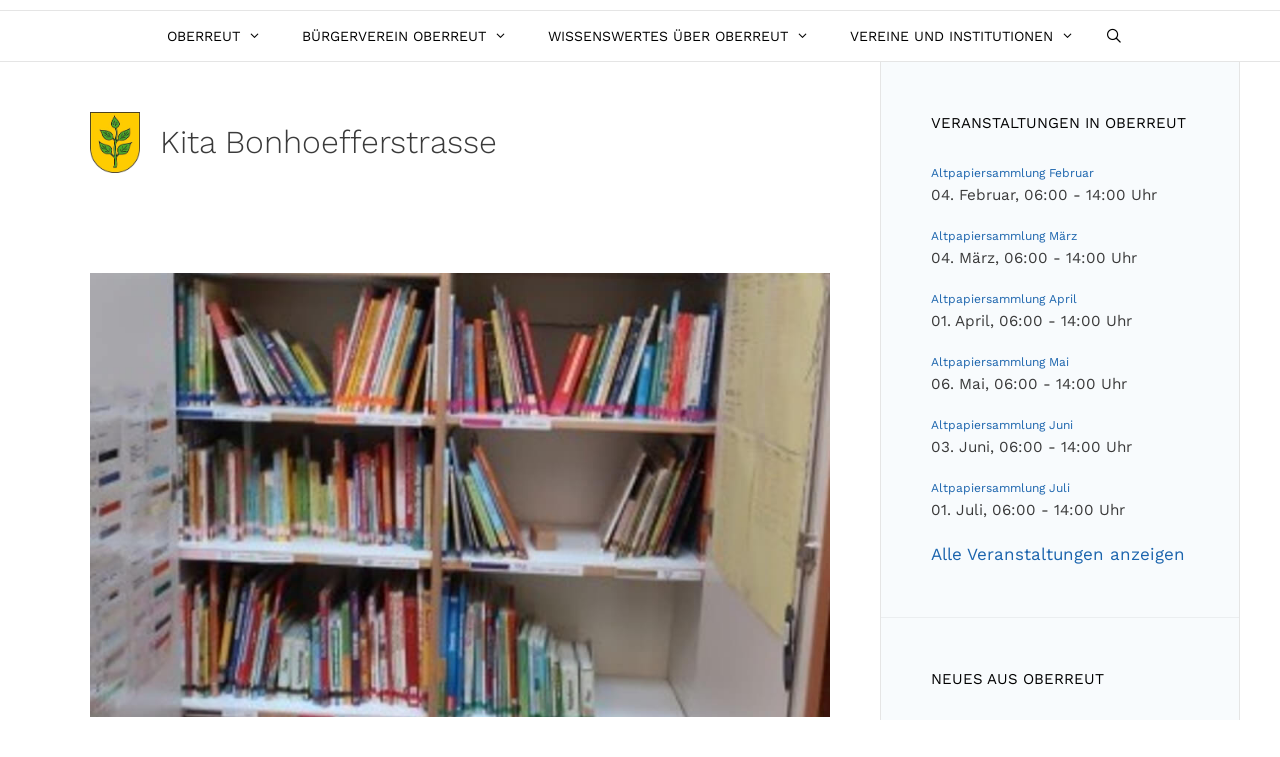

--- FILE ---
content_type: text/html; charset=UTF-8
request_url: https://oberreut.de/author/kita-bonhoefferstrasse/
body_size: 24409
content:
<!DOCTYPE html>
<html lang="de">
<head>
	<meta charset="UTF-8">
	<title>Kita Bonhoefferstrasse &#8211; oberreut.de</title>
<link crossorigin data-rocket-preload as="font" href="https://oberreut.de/wp-content/themes/generatepress/assets/fonts/generatepress.woff2" rel="preload">
<link crossorigin data-rocket-preload as="font" href="https://oberreut.de/fonts/work-sans-v18-latin-300.woff2" rel="preload">
<link crossorigin data-rocket-preload as="font" href="https://oberreut.de/fonts/work-sans-v18-latin-regular.woff2" rel="preload">
<style id="wpr-usedcss">:where(.wp-block-button__link){border-radius:9999px;box-shadow:none;padding:calc(.667em + 2px) calc(1.333em + 2px);text-decoration:none}:where(.wp-block-calendar table:not(.has-background) th){background:#ddd}:where(.wp-block-columns){margin-bottom:1.75em}:where(.wp-block-columns.has-background){padding:1.25em 2.375em}:where(.wp-block-post-comments input[type=submit]){border:none}:where(.wp-block-cover-image:not(.has-text-color)),:where(.wp-block-cover:not(.has-text-color)){color:#fff}:where(.wp-block-cover-image.is-light:not(.has-text-color)),:where(.wp-block-cover.is-light:not(.has-text-color)){color:#000}:where(.wp-block-file){margin-bottom:1.5em}:where(.wp-block-file__button){border-radius:2em;display:inline-block;padding:.5em 1em}:where(.wp-block-file__button):is(a):active,:where(.wp-block-file__button):is(a):focus,:where(.wp-block-file__button):is(a):hover,:where(.wp-block-file__button):is(a):visited{box-shadow:none;color:#fff;opacity:.85;text-decoration:none}:where(.wp-block-latest-comments:not([style*=line-height] .wp-block-latest-comments__comment)){line-height:1.1}:where(.wp-block-latest-comments:not([style*=line-height] .wp-block-latest-comments__comment-excerpt p)){line-height:1.8}ol,ul{box-sizing:border-box}:where(.wp-block-navigation.has-background .wp-block-navigation-item a:not(.wp-element-button)),:where(.wp-block-navigation.has-background .wp-block-navigation-submenu a:not(.wp-element-button)){padding:.5em 1em}:where(.wp-block-navigation .wp-block-navigation__submenu-container .wp-block-navigation-item a:not(.wp-element-button)),:where(.wp-block-navigation .wp-block-navigation__submenu-container .wp-block-navigation-submenu a:not(.wp-element-button)),:where(.wp-block-navigation .wp-block-navigation__submenu-container .wp-block-navigation-submenu button.wp-block-navigation-item__content),:where(.wp-block-navigation .wp-block-navigation__submenu-container .wp-block-pages-list__item button.wp-block-navigation-item__content){padding:.5em 1em}:where(p.has-text-color:not(.has-link-color)) a{color:inherit}:where(.wp-block-post-excerpt){margin-bottom:var(--wp--style--block-gap);margin-top:var(--wp--style--block-gap)}:where(.wp-block-preformatted.has-background){padding:1.25em 2.375em}:where(.wp-block-pullquote){margin:0 0 1em}:where(.wp-block-search__button){border:1px solid #ccc;padding:6px 10px}:where(.wp-block-search__button-inside .wp-block-search__inside-wrapper){border:1px solid #949494;box-sizing:border-box;padding:4px}:where(.wp-block-search__button-inside .wp-block-search__inside-wrapper) .wp-block-search__input{border:none;border-radius:0;padding:0 4px}:where(.wp-block-search__button-inside .wp-block-search__inside-wrapper) .wp-block-search__input:focus{outline:0}:where(.wp-block-search__button-inside .wp-block-search__inside-wrapper) :where(.wp-block-search__button){padding:4px 8px}:where(.wp-block-term-description){margin-bottom:var(--wp--style--block-gap);margin-top:var(--wp--style--block-gap)}:where(pre.wp-block-verse){font-family:inherit}:root{--wp--preset--font-size--normal:16px;--wp--preset--font-size--huge:42px}.screen-reader-text{clip:rect(1px,1px,1px,1px);word-wrap:normal!important;border:0;-webkit-clip-path:inset(50%);clip-path:inset(50%);height:1px;margin:-1px;overflow:hidden;padding:0;position:absolute;width:1px}.screen-reader-text:focus{clip:auto!important;background-color:#ddd;-webkit-clip-path:none;clip-path:none;color:#444;display:block;font-size:1em;height:auto;left:5px;line-height:normal;padding:15px 23px 14px;text-decoration:none;top:5px;width:auto;z-index:100000}html :where(.has-border-color){border-style:solid}html :where([style*=border-top-color]){border-top-style:solid}html :where([style*=border-right-color]){border-right-style:solid}html :where([style*=border-bottom-color]){border-bottom-style:solid}html :where([style*=border-left-color]){border-left-style:solid}html :where([style*=border-width]){border-style:solid}html :where([style*=border-top-width]){border-top-style:solid}html :where([style*=border-right-width]){border-right-style:solid}html :where([style*=border-bottom-width]){border-bottom-style:solid}html :where([style*=border-left-width]){border-left-style:solid}html :where(img[class*=wp-image-]){height:auto;max-width:100%}:where(figure){margin:0 0 1em}html :where(.is-position-sticky){--wp-admin--admin-bar--position-offset:var(--wp-admin--admin-bar--height,0px)}@media screen and (max-width:600px){html :where(.is-position-sticky){--wp-admin--admin-bar--position-offset:0px}}body{--wp--preset--color--black:#000000;--wp--preset--color--cyan-bluish-gray:#abb8c3;--wp--preset--color--white:#ffffff;--wp--preset--color--pale-pink:#f78da7;--wp--preset--color--vivid-red:#cf2e2e;--wp--preset--color--luminous-vivid-orange:#ff6900;--wp--preset--color--luminous-vivid-amber:#fcb900;--wp--preset--color--light-green-cyan:#7bdcb5;--wp--preset--color--vivid-green-cyan:#00d084;--wp--preset--color--pale-cyan-blue:#8ed1fc;--wp--preset--color--vivid-cyan-blue:#0693e3;--wp--preset--color--vivid-purple:#9b51e0;--wp--preset--color--contrast:var(--contrast);--wp--preset--color--contrast-2:var(--contrast-2);--wp--preset--color--contrast-3:var(--contrast-3);--wp--preset--color--base:var(--base);--wp--preset--color--base-2:var(--base-2);--wp--preset--color--base-3:var(--base-3);--wp--preset--color--accent:var(--accent);--wp--preset--gradient--vivid-cyan-blue-to-vivid-purple:linear-gradient(135deg,rgba(6, 147, 227, 1) 0%,rgb(155, 81, 224) 100%);--wp--preset--gradient--light-green-cyan-to-vivid-green-cyan:linear-gradient(135deg,rgb(122, 220, 180) 0%,rgb(0, 208, 130) 100%);--wp--preset--gradient--luminous-vivid-amber-to-luminous-vivid-orange:linear-gradient(135deg,rgba(252, 185, 0, 1) 0%,rgba(255, 105, 0, 1) 100%);--wp--preset--gradient--luminous-vivid-orange-to-vivid-red:linear-gradient(135deg,rgba(255, 105, 0, 1) 0%,rgb(207, 46, 46) 100%);--wp--preset--gradient--very-light-gray-to-cyan-bluish-gray:linear-gradient(135deg,rgb(238, 238, 238) 0%,rgb(169, 184, 195) 100%);--wp--preset--gradient--cool-to-warm-spectrum:linear-gradient(135deg,rgb(74, 234, 220) 0%,rgb(151, 120, 209) 20%,rgb(207, 42, 186) 40%,rgb(238, 44, 130) 60%,rgb(251, 105, 98) 80%,rgb(254, 248, 76) 100%);--wp--preset--gradient--blush-light-purple:linear-gradient(135deg,rgb(255, 206, 236) 0%,rgb(152, 150, 240) 100%);--wp--preset--gradient--blush-bordeaux:linear-gradient(135deg,rgb(254, 205, 165) 0%,rgb(254, 45, 45) 50%,rgb(107, 0, 62) 100%);--wp--preset--gradient--luminous-dusk:linear-gradient(135deg,rgb(255, 203, 112) 0%,rgb(199, 81, 192) 50%,rgb(65, 88, 208) 100%);--wp--preset--gradient--pale-ocean:linear-gradient(135deg,rgb(255, 245, 203) 0%,rgb(182, 227, 212) 50%,rgb(51, 167, 181) 100%);--wp--preset--gradient--electric-grass:linear-gradient(135deg,rgb(202, 248, 128) 0%,rgb(113, 206, 126) 100%);--wp--preset--gradient--midnight:linear-gradient(135deg,rgb(2, 3, 129) 0%,rgb(40, 116, 252) 100%);--wp--preset--font-size--small:13px;--wp--preset--font-size--medium:20px;--wp--preset--font-size--large:36px;--wp--preset--font-size--x-large:42px;--wp--preset--spacing--20:0.44rem;--wp--preset--spacing--30:0.67rem;--wp--preset--spacing--40:1rem;--wp--preset--spacing--50:1.5rem;--wp--preset--spacing--60:2.25rem;--wp--preset--spacing--70:3.38rem;--wp--preset--spacing--80:5.06rem;--wp--preset--shadow--natural:6px 6px 9px rgba(0, 0, 0, .2);--wp--preset--shadow--deep:12px 12px 50px rgba(0, 0, 0, .4);--wp--preset--shadow--sharp:6px 6px 0px rgba(0, 0, 0, .2);--wp--preset--shadow--outlined:6px 6px 0px -3px rgba(255, 255, 255, 1),6px 6px rgba(0, 0, 0, 1);--wp--preset--shadow--crisp:6px 6px 0px rgba(0, 0, 0, 1)}:where(.is-layout-flex){gap:.5em}:where(.is-layout-grid){gap:.5em}:where(.wp-block-post-template.is-layout-flex){gap:1.25em}:where(.wp-block-post-template.is-layout-grid){gap:1.25em}:where(.wp-block-columns.is-layout-flex){gap:2em}:where(.wp-block-columns.is-layout-grid){gap:2em}ul.uab-tabs li{float:left;cursor:pointer;display:block}.uab-frontend-wrapper .uab-tab-content{display:none}.uab-tab-content.uab-current{display:block}.uab-frontend-wrapper{text-align:left}.uab-frontend-wrapper div{max-width:100%}.uab-frontend-wrapper a{text-decoration:none}table{text-align:center}.uab-frontend-wrapper img{max-width:100%;display:block;margin:0 auto}.uab-frontend-wrapper *{-webkit-box-sizing:border-box;box-sizing:border-box}.uab-frontend-wrapper a{max-width:100%;word-wrap:break-word}.uab-frontend-wrapper :focus{outline:0;border:0}.uab-frontend-wrapper .uab-tabs{list-style:none;margin:0;-webkit-margin-before:0;-webkit-margin-after:0;-webkit-margin-start:0px;-webkit-margin-end:0;-webkit-padding-start:0;padding-left:0}.uab-frontend-wrapper input[type=text],.uab-frontend-wrapper textarea{-moz-box-shadow:none;-ms-box-shadow:none;-o-box-shadow:none;-webkit-box-shadow:none;box-shadow:none;padding:0;border:0}.uab-frontend-wrapper strong{font-weight:700}.uab-frontend-wrapper textarea{display:block}@media only screen and (max-width:768px){.uab-frontend-wrapper .uab-tabs{width:100%}.uab-frontend-wrapper .uab-tabs li{float:none;display:block;width:100%}}.screen-reader-text{clip:rect(1px,1px,1px,1px);position:absolute!important}.screen-reader-text:active,.screen-reader-text:focus,.screen-reader-text:hover{background-color:#f1f1f1;border-radius:3px;box-shadow:0 0 2px 2px rgba(0,0,0,.6);clip:auto!important;color:#21759b;display:block;font-size:14px;font-weight:700;height:auto;left:5px;line-height:normal;padding:15px 23px 14px;text-decoration:none;top:5px;width:auto;z-index:100000}@keyframes ppress-dual-ring{0%{transform:rotate(0)}to{transform:rotate(360deg)}}.ppress-checkout__form *{--ppress-heading-fs:22px;--ppress-body-fs:16px;--ppress-btn-color:#2563eb;-webkit-box-sizing:border-box;-moz-box-sizing:border-box;box-sizing:border-box;font-size:var(--ppress-body-fs)}.ppress-checkout__form{margin:1px auto 10px;max-width:100%;width:100%;line-height:20px;position:relative}.ppress-checkout__form p{margin:0 0 5px}.ppress-checkout__form{display:flex;flex-wrap:wrap}.ppress-checkout__form .ppress-checkout_order_summary__bottom_details *{font-size:var(--ppress-body-fs)}.ppress-checkout__form .ppress-checkout_order_summary__bottom_details{padding:10px 20px}.ppress-checkout__form a.ppress-checkout-show-login-form{cursor:pointer;float:right;font-size:14px;font-weight:400;line-height:35px;margin:0;padding:0;text-decoration:none;vertical-align:baseline}.ppress-checkout__form .ppress-checkout-form__payment_method{border-top:1px solid #ddd;padding:0}.ppress-checkout__form .ppress-checkout-form__payment_method:first-of-type{border-top:none;border-bottom:none}.ppress-checkout__form .ppress-checkout-form__terms_condition__content{border:1px solid #e5e7eb;padding:20px;max-height:200px;overflow:auto;border-radius:6px;display:none;margin:0 0 20px}.ppress-checkout__form .ppress-checkout__form__preloader{position:absolute;top:0;width:100%;height:100%;background:rgba(250,250,250,.9);z-index:99995}.ppress-checkout__form .ppress-checkout__form__spinner{display:block;width:85px;height:85px;top:40%;right:50%;text-align:center;margin:auto;position:fixed}.ppress-checkout__form .ppress-checkout__form__spinner:after{content:" ";display:block;width:70px;height:70px;margin:8px;border-radius:50%;border:6px solid #212529;border-color:#212529 transparent;animation:1.2s linear infinite ppress-dual-ring}.ppress-checkout__form .ppress-checkout-alert{width:100%;padding:12px 16px;border-radius:6px;margin:10px 0}.ppress-checkout__form .ppress-checkout-alert ul{margin:0 0 0 16px;padding:0;list-style-type:disc}.ppress-checkout__form .ppress-checkout-alert li{font-weight:400}.ppress-checkout__form .ppress-checkout-alert li,.ppress-checkout__form .ppress-checkout-alert li strong,.ppress-checkout__form .ppress-checkout-alert p{font-size:var(--ppress-body-fs);margin:0!important;padding:0!important;line-height:22px}.ppress-checkout__form .ppress-checkout-alert li strong{font-weight:700}.ppress-checkout__form .ppress-checkout-alert p{font-weight:500}.flatpickr-current-month .flatpickr-monthDropdown-months{display:inline-block!important}.pp-form-container *{-webkit-box-sizing:border-box;-moz-box-sizing:border-box;box-sizing:border-box}.pp-form-container .pp-form-wrapper.ppBuildScratch.ppfl-material .pp-form-field-wrap span.select2-selection.select2-selection--multiple,html .pp-form-container .select2 input.select2-search__field{border:0!important}.pp-form-container form input[type=submit]{-webkit-appearance:none!important;cursor:pointer;text-shadow:none}.pp-form-container form{margin:0;padding:0;background-color:transparent}.pp-form-container form input,.pp-form-container form select,.pp-form-container form textarea{outline:0;background-image:none;height:auto;float:none;position:static;box-shadow:none;text-shadow:none;text-transform:none;text-decoration:none;resize:vertical}.pp-form-container form p{margin:0 0 .5em}.pp-form-container form input[type=submit]:focus{outline:0}.pp-form-container .pp-user-avatar{border-radius:50%!important;display:block!important;margin:0 auto 10px!important;text-align:center!important}.pp-form-container .pp-form-wrapper.ppBuildScratch.ppfl-material .pp-form-field-wrap .select2.select2-container{border:0!important;border-bottom:1px solid #dbdbdb!important;padding-left:0!important}.pp-form-container .pp-form-wrapper.ppBuildScratch.ppfl-flat .pp-form-field-wrap .select2-selection{border:0!important;background:#f7f7f7!important}#profilepress-myaccount-wrapper .profilepress-myaccount-content .select2-selection{border-radius:.25em;transition:border-color .15s ease-in-out,box-shadow .15s ease-in-out;box-shadow:inset 0 1px 1px rgba(0,0,0,.125)}html .select2.select2-container .select2-selection.select2-selection--multiple input.select2-search__field{border:0!important;height:auto!important}.select2.select2-container .select2-selection.select2-selection--multiple input.select2-search__field{border:0!important;box-shadow:none!important}.select2.select2-container .select2-selection.select2-selection--multiple li.select2-selection__choice{height:auto;line-height:normal}.pp-member-directory .ppressmd-member-directory-header .ppressmd-member-directory-header-row .ppressmd-search .ppressmd-search-filter.ppressmd-text-filter-type input:not(.select2-search__field),.pp-member-directory .ppressmd-member-directory-header .select2.select2-container .select2-selection{background-color:transparent;border:1px solid #ddd!important}.pp-member-directory .ppressmd-member-directory-header .select2.select2-container .select2-selection__rendered{color:#666;background-color:transparent}.pp-member-directory .ppressmd-member-directory-header .select2.select2-container{width:100%!important}.pp-member-directory .ppressmd-member-directory-header .select2-search.select2-search--inline .select2-search__field{width:auto!important}.pp-member-directory .ppressmd-member-directory-header .select2.select2-container .select2-selection{display:block!important;height:40px;padding:0 0 0 12px!important;overflow:hidden!important;position:relative!important;white-space:nowrap!important;line-height:35px!important;font-size:15px!important;text-align:left!important;text-decoration:none!important;-moz-border-radius:2px!important;-webkit-border-radius:2px!important;border-radius:2px!important;background-clip:padding-box!important;-webkit-touch-callout:none;-webkit-user-select:none;-moz-user-select:none;-ms-user-select:none;user-select:none;background:0 0!important}.pp-member-directory .ppressmd-member-directory-header .select2.select2-container .select2-selection .select2-selection__arrow{display:inline-block!important;width:34px!important;height:100%!important;position:absolute!important;right:0!important;top:0!important;-moz-border-radius:0 2px 2px 0!important;-webkit-border-radius:0 2px 2px 0!important;border-radius:0 2px 2px 0!important;background-clip:padding-box!important;text-align:center!important;background:0 0!important;border-left:0!important}.pp-member-directory .ppressmd-member-directory-header .select2-container.select2-container--open .select2-dropdown{border:1px solid #ddd;border-top:0;border-radius:0}.pp-member-directory .ppressmd-member-directory-header .select2-container.select2-container--open .select2-dropdown .select2-results li{list-style:none;display:list-item;background-image:none;font-size:15px;margin:5px!important;color:#666!important;padding:3px 7px 4px!important;cursor:pointer;min-height:1em!important}.pp-member-directory .ppressmd-member-directory-header .select2.select2-container .select2-selection.select2-selection--multiple{height:auto!important;line-height:.8!important}.pp-member-directory .ppressmd-member-directory-header .select2-container--default .select2-selection--single .select2-selection__rendered{padding-left:0!important;line-height:37px}.pp-member-directory .ppressmd-member-directory-header .select2-container--default .select2-selection--multiple .select2-selection__rendered{line-height:37px;box-sizing:border-box;list-style:none;margin:0;padding-left:0!important;padding-right:30px;width:100%;font-size:13px}.pp-member-directory .ppressmd-member-directory-header .select2-results li.select2-results__option.select2-results__option--highlighted{background:0 0!important;background:#f4f4f4!important;color:#666!important}.pp-member-directory .ppressmd-member-directory-header .select2-container--default .select2-selection--single .select2-selection__clear{right:10px;margin:0!important}.pp-member-directory .ppressmd-member-directory-header .select2-container--default .select2-selection--multiple .select2-selection__clear{right:10px;font-size:30px;margin:0!important}.pp-member-directory .ppressmd-member-directory-header .select2-container--default .select2-selection--multiple .select2-selection__clear,.pp-member-directory .ppressmd-member-directory-header .select2-container--default .select2-selection--single .select2-selection__arrow b,.pp-member-directory .ppressmd-member-directory-header .select2-container--default .select2-selection--single .select2-selection__clear{color:#888!important}.pp-member-directory .ppressmd-member-directory-header .select2-container--default .select2-selection--multiple .select2-selection__clear{position:absolute}.pp-member-directory .ppressmd-member-directory-header .select2-container--default .select2-selection--multiple .select2-selection__choice{padding:3px 3px 3px 5px}.pp-member-directory .ppressmd-member-directory-header .select2-container .select2-search.select2-search--inline>input{border:0!important;padding:0!important;border-radius:0!important}.pp-member-directory .ppressmd-member-directory-header .select2-container--default .select2-selection--multiple .select2-selection__rendered li{overflow-x:hidden;text-overflow:ellipsis;max-width:100%;box-sizing:border-box}.pp-member-directory .ppressmd-member-directory-header .select2-container--default .select2-selection--single .select2-selection__clear{font-size:20px!important}p:has(+.ppress-paywall-message-wrap){margin-bottom:0}@-webkit-keyframes fpFadeInDown{0%{opacity:0;-webkit-transform:translate3d(0,-20px,0);transform:translate3d(0,-20px,0)}to{opacity:1;-webkit-transform:translate3d(0,0,0);transform:translate3d(0,0,0)}}@keyframes fpFadeInDown{0%{opacity:0;-webkit-transform:translate3d(0,-20px,0);transform:translate3d(0,-20px,0)}to{opacity:1;-webkit-transform:translate3d(0,0,0);transform:translate3d(0,0,0)}}.flatpickr-calendar{background:0 0;opacity:0;display:none;text-align:center;visibility:hidden;padding:0;-webkit-animation:none;animation:none;direction:ltr;border:0;font-size:14px;line-height:24px;border-radius:5px;position:absolute;width:307.875px;box-sizing:border-box;touch-action:manipulation;background:#fff;box-shadow:1px 0 0#e6e6e6,-1px 0 0#e6e6e6,0 1px 0#e6e6e6,0-1px 0#e6e6e6,0 3px 13px rgba(0,0,0,.08)}.flatpickr-calendar.inline,.flatpickr-calendar.open{opacity:1;max-height:640px;visibility:visible}.flatpickr-calendar.open{display:inline-block;z-index:99999}.flatpickr-calendar.animate.open{-webkit-animation:.3s cubic-bezier(.23,1,.32,1) fpFadeInDown;animation:.3s cubic-bezier(.23,1,.32,1) fpFadeInDown}.flatpickr-calendar.inline{display:block;position:relative;top:2px}.flatpickr-calendar.static{position:absolute;top:calc(100% + 2px)}.flatpickr-calendar.static.open{z-index:999;display:block}.flatpickr-calendar.multiMonth .flatpickr-days .dayContainer:nth-child(n+1) .flatpickr-day.inRange:nth-child(7n+7){box-shadow:none!important}.flatpickr-calendar.multiMonth .flatpickr-days .dayContainer:nth-child(n+2) .flatpickr-day.inRange:nth-child(7n+1){box-shadow:-2px 0 0#e6e6e6,5px 0 0#e6e6e6}.flatpickr-calendar .hasTime .dayContainer,.flatpickr-calendar .hasWeeks .dayContainer{border-bottom:0;border-bottom-right-radius:0;border-bottom-left-radius:0}.flatpickr-calendar .hasWeeks .dayContainer{border-left:0}.flatpickr-calendar.hasTime .flatpickr-time{height:40px;border-top:1px solid #e6e6e6}.flatpickr-calendar.noCalendar.hasTime .flatpickr-time{height:auto}.flatpickr-calendar:after,.flatpickr-calendar:before{position:absolute;display:block;pointer-events:none;border:solid transparent;content:"";height:0;width:0;left:22px}.flatpickr-calendar.arrowRight:after,.flatpickr-calendar.arrowRight:before,.flatpickr-calendar.rightMost:after,.flatpickr-calendar.rightMost:before{left:auto;right:22px}.flatpickr-calendar.arrowCenter:after,.flatpickr-calendar.arrowCenter:before{left:50%;right:50%}.flatpickr-calendar:before{border-width:5px;margin:0-5px}.flatpickr-calendar:after{border-width:4px;margin:0-4px}.flatpickr-calendar.arrowTop:after,.flatpickr-calendar.arrowTop:before{bottom:100%}.flatpickr-calendar.arrowTop:before{border-bottom-color:#e6e6e6}.flatpickr-calendar.arrowTop:after{border-bottom-color:#fff}.flatpickr-calendar.arrowBottom:after,.flatpickr-calendar.arrowBottom:before{top:100%}.flatpickr-calendar.arrowBottom:before{border-top-color:#e6e6e6}.flatpickr-calendar.arrowBottom:after{border-top-color:#fff}.flatpickr-calendar:focus,.flatpickr-current-month input.cur-year:focus{outline:0}.flatpickr-wrapper{position:relative;display:inline-block}.flatpickr-months{display:flex}.flatpickr-months .flatpickr-month,.flatpickr-months .flatpickr-next-month,.flatpickr-months .flatpickr-prev-month{-webkit-user-select:none;-moz-user-select:none;-ms-user-select:none;user-select:none;height:34px;color:rgba(0,0,0,.9);fill:rgba(0,0,0,.9)}.flatpickr-months .flatpickr-month{background:0 0;line-height:1;text-align:center;position:relative;overflow:hidden;flex:1}.flatpickr-months .flatpickr-next-month,.flatpickr-months .flatpickr-prev-month{text-decoration:none;cursor:pointer;position:absolute;top:0;padding:10px;z-index:3}.flatpickr-months .flatpickr-next-month.flatpickr-disabled,.flatpickr-months .flatpickr-prev-month.flatpickr-disabled{display:none}.numInputWrapper{position:relative}.flatpickr-months .flatpickr-next-month.flatpickr-prev-month,.flatpickr-months .flatpickr-prev-month.flatpickr-prev-month{left:0}.flatpickr-months .flatpickr-next-month.flatpickr-next-month,.flatpickr-months .flatpickr-prev-month.flatpickr-next-month{right:0}.flatpickr-months .flatpickr-next-month:hover,.flatpickr-months .flatpickr-prev-month:hover{color:#959ea9}.flatpickr-months .flatpickr-next-month:hover svg,.flatpickr-months .flatpickr-prev-month:hover svg{fill:#f64747}.flatpickr-months .flatpickr-next-month svg,.flatpickr-months .flatpickr-prev-month svg{width:14px;height:14px}.flatpickr-months .flatpickr-next-month svg path,.flatpickr-months .flatpickr-prev-month svg path{transition:fill .1s;fill:inherit}.numInputWrapper{height:auto}.numInputWrapper input,.numInputWrapper span{display:inline-block}.numInputWrapper input{width:100%}.numInputWrapper input::-ms-clear{display:none}.numInputWrapper input::-webkit-inner-spin-button,.numInputWrapper input::-webkit-outer-spin-button{margin:0;-webkit-appearance:none}.numInputWrapper span{position:absolute;right:0;width:14px;padding:0 4px 0 2px;height:50%;line-height:50%;opacity:0;cursor:pointer;border:1px solid rgba(57,57,57,.15);box-sizing:border-box}.numInputWrapper span:hover{background:rgba(0,0,0,.1)}.numInputWrapper span:active{background:rgba(0,0,0,.2)}.numInputWrapper span:after{display:block;content:"";position:absolute}.numInputWrapper span.arrowUp{top:0;border-bottom:0}.numInputWrapper span.arrowUp:after{border-left:4px solid transparent;border-right:4px solid transparent;border-bottom:4px solid rgba(57,57,57,.6);top:26%}.numInputWrapper span.arrowDown{top:50%}.numInputWrapper span.arrowDown:after{border-left:4px solid transparent;border-right:4px solid transparent;border-top:4px solid rgba(57,57,57,.6);top:40%}.numInputWrapper span svg{width:inherit;height:auto}.numInputWrapper span svg path{fill:rgba(0,0,0,.5)}.flatpickr-current-month span.cur-month:hover,.numInputWrapper:hover{background:rgba(0,0,0,.05)}.numInputWrapper:hover span{opacity:1}.flatpickr-current-month{font-size:135%;font-weight:300;color:inherit;position:absolute;width:75%;left:12.5%;padding:7.48px 0 0;line-height:1;height:34px;display:inline-block;text-align:center;-webkit-transform:translate3d(0,0,0);transform:translate3d(0,0,0)}.flatpickr-current-month span.cur-month{font-family:inherit;font-weight:700;color:inherit;display:inline-block;margin-left:.5ch;padding:0}.flatpickr-current-month .numInputWrapper{width:6ch;display:inline-block}.flatpickr-current-month .numInputWrapper span.arrowUp:after{border-bottom-color:rgba(0,0,0,.9)}.flatpickr-current-month .numInputWrapper span.arrowDown:after{border-top-color:rgba(0,0,0,.9)}.flatpickr-current-month .flatpickr-monthDropdown-months,.flatpickr-current-month input.cur-year{background:0 0;border:0;border-radius:0;box-sizing:border-box;color:inherit;font-size:inherit;font-family:inherit;font-weight:300;height:auto;line-height:inherit;padding:0 0 0 .5ch;vertical-align:initial}.flatpickr-current-month input.cur-year{cursor:text;margin:0;display:inline-block;-webkit-appearance:textfield;-moz-appearance:textfield;appearance:textfield}.flatpickr-current-month input.cur-year[disabled],.flatpickr-current-month input.cur-year[disabled]:hover{font-size:100%;color:rgba(0,0,0,.5);background:0 0;pointer-events:none}.flatpickr-current-month .flatpickr-monthDropdown-months{appearance:menulist;cursor:pointer;margin:-1px 0 0;outline:0;position:relative;-webkit-box-sizing:border-box;-webkit-appearance:menulist;-moz-appearance:menulist;width:auto}.flatpickr-current-month .flatpickr-monthDropdown-months:active,.flatpickr-current-month .flatpickr-monthDropdown-months:focus{outline:0}.flatpickr-current-month .flatpickr-monthDropdown-months:hover{background:rgba(0,0,0,.05)}.flatpickr-current-month .flatpickr-monthDropdown-months .flatpickr-monthDropdown-month{background-color:transparent;outline:0;padding:0}.flatpickr-weekdays{background:0 0;text-align:center;overflow:hidden;width:100%;display:flex;align-items:center;height:28px}.flatpickr-weekdays .flatpickr-weekdaycontainer{display:flex;flex:1}span.flatpickr-weekday{cursor:default;font-size:90%;background:0 0;color:rgba(0,0,0,.54);line-height:1;margin:0;text-align:center;display:block;flex:1;font-weight:bolder}.flatpickr-weeks{padding:1px 0 0}.flatpickr-days{position:relative;overflow:hidden;display:flex;align-items:flex-start;width:307.875px}.flatpickr-days:focus{outline:0}.dayContainer,.flatpickr-day{box-sizing:border-box;display:inline-block}.dayContainer{padding:0;outline:0;text-align:left;width:307.875px;min-width:307.875px;max-width:307.875px;display:flex;flex-wrap:wrap;-ms-flex-wrap:wrap;justify-content:space-around;-webkit-transform:translate3d(0,0,0);transform:translate3d(0,0,0);opacity:1}.dayContainer+.dayContainer{box-shadow:-1px 0 0#e6e6e6}.flatpickr-day{background:0 0;border:1px solid transparent;border-radius:150px;color:#393939;cursor:pointer;font-weight:400;width:14.2857143%;flex-basis:14.2857143%;max-width:39px;height:39px;line-height:39px;margin:0;position:relative;justify-content:center;text-align:center}.flatpickr-day.inRange,.flatpickr-day.nextMonthDay.inRange,.flatpickr-day.nextMonthDay.today.inRange,.flatpickr-day.nextMonthDay:focus,.flatpickr-day.nextMonthDay:hover,.flatpickr-day.prevMonthDay.inRange,.flatpickr-day.prevMonthDay.today.inRange,.flatpickr-day.prevMonthDay:focus,.flatpickr-day.prevMonthDay:hover,.flatpickr-day.today.inRange,.flatpickr-day:focus,.flatpickr-day:hover{cursor:pointer;outline:0;background:#e6e6e6;border-color:#e6e6e6}.flatpickr-day.today{border-color:#959ea9}.flatpickr-day.today:focus,.flatpickr-day.today:hover{border-color:#959ea9;background:#959ea9;color:#fff}.flatpickr-day.endRange,.flatpickr-day.endRange.inRange,.flatpickr-day.endRange.nextMonthDay,.flatpickr-day.endRange.prevMonthDay,.flatpickr-day.endRange:focus,.flatpickr-day.endRange:hover,.flatpickr-day.selected,.flatpickr-day.selected.inRange,.flatpickr-day.selected.nextMonthDay,.flatpickr-day.selected.prevMonthDay,.flatpickr-day.selected:focus,.flatpickr-day.selected:hover,.flatpickr-day.startRange,.flatpickr-day.startRange.inRange,.flatpickr-day.startRange.nextMonthDay,.flatpickr-day.startRange.prevMonthDay,.flatpickr-day.startRange:focus,.flatpickr-day.startRange:hover{background:#569ff7;box-shadow:none;color:#fff;border-color:#569ff7}.flatpickr-day.endRange.startRange,.flatpickr-day.selected.startRange,.flatpickr-day.startRange.startRange{border-radius:50px 0 0 50px}.flatpickr-day.endRange.endRange,.flatpickr-day.selected.endRange,.flatpickr-day.startRange.endRange{border-radius:0 50px 50px 0}.flatpickr-day.endRange.startRange+.endRange:not(:nth-child(7n+1)),.flatpickr-day.selected.startRange+.endRange:not(:nth-child(7n+1)),.flatpickr-day.startRange.startRange+.endRange:not(:nth-child(7n+1)){box-shadow:-10px 0 0#569ff7}.flatpickr-day.endRange.startRange.endRange,.flatpickr-day.selected.startRange.endRange,.flatpickr-day.startRange.startRange.endRange{border-radius:50px}.flatpickr-day.inRange{border-radius:0;box-shadow:-5px 0 0#e6e6e6,5px 0 0#e6e6e6}.flatpickr-day.flatpickr-disabled,.flatpickr-day.flatpickr-disabled:hover{background:0 0;border-color:transparent}.flatpickr-day.nextMonthDay,.flatpickr-day.notAllowed,.flatpickr-day.notAllowed.nextMonthDay,.flatpickr-day.notAllowed.prevMonthDay,.flatpickr-day.prevMonthDay{color:rgba(57,57,57,.3);background:0 0;border-color:transparent;cursor:default}.flatpickr-day.flatpickr-disabled,.flatpickr-day.flatpickr-disabled:hover{cursor:not-allowed;color:rgba(57,57,57,.1)}.flatpickr-day.hidden{visibility:hidden}.rangeMode .flatpickr-day{margin-top:1px}.flatpickr-weekwrapper{float:left}.flatpickr-weekwrapper .flatpickr-weeks{padding:0 12px;box-shadow:1px 0 0#e6e6e6}.flatpickr-weekwrapper .flatpickr-weekday{float:none;width:100%;line-height:28px}.flatpickr-weekwrapper span.flatpickr-day,.flatpickr-weekwrapper span.flatpickr-day:hover{display:block;width:100%;max-width:none;color:rgba(57,57,57,.3);background:0 0;cursor:default;border:0}.flatpickr-innerContainer{display:block;display:flex;box-sizing:border-box;overflow:hidden}.flatpickr-rContainer{display:inline-block;padding:0;box-sizing:border-box}.flatpickr-time,.flatpickr-time input{text-align:center;box-sizing:border-box}.flatpickr-time{outline:0;display:block;height:0;line-height:40px;max-height:40px;overflow:hidden;display:flex}.flatpickr-time:after{content:"";display:table;clear:both}.flatpickr-time .numInputWrapper{flex:1;width:40%;height:40px;float:left}.flatpickr-time .numInputWrapper span.arrowUp:after{border-bottom-color:#393939}.flatpickr-time .numInputWrapper span.arrowDown:after{border-top-color:#393939}.flatpickr-time.hasSeconds .numInputWrapper{width:26%}.flatpickr-time.time24hr .numInputWrapper{width:49%}.flatpickr-time input{background:0 0;box-shadow:none;border:0;border-radius:0;margin:0;padding:0;height:inherit;line-height:inherit;color:#393939;font-size:14px;position:relative;-webkit-appearance:textfield;-moz-appearance:textfield;appearance:textfield}.flatpickr-time input.flatpickr-hour{font-weight:700}.flatpickr-time input.flatpickr-minute,.flatpickr-time input.flatpickr-second{font-weight:400}.flatpickr-time input:focus{outline:0;border:0}.flatpickr-time .flatpickr-am-pm,.flatpickr-time .flatpickr-time-separator{height:inherit;float:left;line-height:inherit;color:#393939;-webkit-user-select:none;-moz-user-select:none;-ms-user-select:none;user-select:none;align-self:center}.flatpickr-time .flatpickr-time-separator{font-weight:700;width:2%}.flatpickr-time .flatpickr-am-pm{outline:0;width:18%;cursor:pointer;text-align:center;font-weight:400}.flatpickr-time .flatpickr-am-pm:focus,.flatpickr-time .flatpickr-am-pm:hover,.flatpickr-time input:focus,.flatpickr-time input:hover{background:#eee}.flatpickr-input[readonly]{cursor:pointer}.select2-container{box-sizing:border-box;display:inline-block;margin:0;position:relative;vertical-align:middle}.select2-container .select2-selection--single{box-sizing:border-box;cursor:pointer;display:block;height:28px;user-select:none;-webkit-user-select:none}.select2-container .select2-selection--single .select2-selection__rendered{display:block;padding-left:8px;padding-right:20px;overflow:hidden;text-overflow:ellipsis;white-space:nowrap}.select2-container .select2-selection--single .select2-selection__clear{position:relative}.select2-container[dir=rtl] .select2-selection--single .select2-selection__rendered{padding-right:8px;padding-left:20px}.select2-container .select2-selection--multiple{box-sizing:border-box;cursor:pointer;display:block;min-height:32px;user-select:none;-webkit-user-select:none}.select2-container .select2-selection--multiple .select2-selection__rendered{display:inline-block;overflow:hidden;padding-left:8px;text-overflow:ellipsis;white-space:nowrap}.select2-container .select2-search--inline{float:left}.select2-container .select2-search--inline .select2-search__field{box-sizing:border-box;border:none;font-size:100%;margin-top:5px;padding:0}.select2-container .select2-search--inline .select2-search__field::-webkit-search-cancel-button{-webkit-appearance:none}.select2-dropdown{background-color:#fff;border:1px solid #aaa;border-radius:4px;box-sizing:border-box;display:block;position:absolute;left:-100000px;width:100%;z-index:1051}.select2-results{display:block}.select2-results__options{list-style:none;margin:0;padding:0}.select2-results__option{padding:6px;user-select:none;-webkit-user-select:none}.select2-results__option[aria-selected]{cursor:pointer}.select2-container--open .select2-dropdown{left:0}.select2-container--open .select2-dropdown--above{border-bottom:none;border-bottom-left-radius:0;border-bottom-right-radius:0}.select2-container--open .select2-dropdown--below{border-top:none;border-top-left-radius:0;border-top-right-radius:0}.select2-search--dropdown{display:block;padding:4px}.select2-search--dropdown .select2-search__field{padding:4px;width:100%;box-sizing:border-box}.select2-search--dropdown .select2-search__field::-webkit-search-cancel-button{-webkit-appearance:none}.select2-search--dropdown.select2-search--hide{display:none}.select2-close-mask{border:0;margin:0;padding:0;display:block;position:fixed;left:0;top:0;min-height:100%;min-width:100%;height:auto;width:auto;opacity:0;z-index:99;background-color:#fff}.select2-hidden-accessible{border:0!important;clip:rect(0 0 0 0)!important;-webkit-clip-path:inset(50%)!important;clip-path:inset(50%)!important;height:1px!important;overflow:hidden!important;padding:0!important;position:absolute!important;width:1px!important;white-space:nowrap!important}.select2-container--default .select2-selection--single{background-color:#fff;border:1px solid #aaa;border-radius:4px}.select2-container--default .select2-selection--single .select2-selection__rendered{color:#444;line-height:28px}.select2-container--default .select2-selection--single .select2-selection__clear{cursor:pointer;float:right;font-weight:700}.select2-container--default .select2-selection--single .select2-selection__placeholder{color:#999}.select2-container--default .select2-selection--single .select2-selection__arrow{height:26px;position:absolute;top:1px;right:1px;width:20px}.select2-container--default .select2-selection--single .select2-selection__arrow b{border-color:#888 transparent transparent;border-style:solid;border-width:5px 4px 0;height:0;left:50%;margin-left:-4px;margin-top:-2px;position:absolute;top:50%;width:0}.select2-container--default[dir=rtl] .select2-selection--single .select2-selection__clear{float:left}.select2-container--default[dir=rtl] .select2-selection--single .select2-selection__arrow{left:1px;right:auto}.select2-container--default.select2-container--disabled .select2-selection--single{background-color:#eee;cursor:default}.select2-container--default.select2-container--disabled .select2-selection--single .select2-selection__clear{display:none}.select2-container--default.select2-container--open .select2-selection--single .select2-selection__arrow b{border-color:transparent transparent #888;border-width:0 4px 5px}.select2-container--default .select2-selection--multiple{background-color:#fff;border:1px solid #aaa;border-radius:4px;cursor:text}.select2-container--default .select2-selection--multiple .select2-selection__rendered{box-sizing:border-box;list-style:none;margin:0;padding:0 5px;width:100%}.select2-container--default .select2-selection--multiple .select2-selection__rendered li{list-style:none}.select2-container--default .select2-selection--multiple .select2-selection__clear{cursor:pointer;float:right;font-weight:700;margin-top:5px;margin-right:10px;padding:1px}.select2-container--default .select2-selection--multiple .select2-selection__choice{background-color:#e4e4e4;border:1px solid #aaa;border-radius:4px;cursor:default;float:left;margin-right:5px;margin-top:5px;padding:0 5px}.select2-container--default .select2-selection--multiple .select2-selection__choice__remove{color:#999;cursor:pointer;display:inline-block;font-weight:700;margin-right:2px}.select2-container--default .select2-selection--multiple .select2-selection__choice__remove:hover{color:#333}.select2-container--default[dir=rtl] .select2-selection--multiple .select2-search--inline,.select2-container--default[dir=rtl] .select2-selection--multiple .select2-selection__choice{float:right}.select2-container--default[dir=rtl] .select2-selection--multiple .select2-selection__choice{margin-left:5px;margin-right:auto}.select2-container--default[dir=rtl] .select2-selection--multiple .select2-selection__choice__remove{margin-left:2px;margin-right:auto}.select2-container--default.select2-container--focus .select2-selection--multiple{border:1px solid #000;outline:0}.select2-container--default.select2-container--disabled .select2-selection--multiple{background-color:#eee;cursor:default}.select2-container--default.select2-container--disabled .select2-selection__choice__remove{display:none}.select2-container--default.select2-container--open.select2-container--above .select2-selection--multiple,.select2-container--default.select2-container--open.select2-container--above .select2-selection--single{border-top-left-radius:0;border-top-right-radius:0}.select2-container--default.select2-container--open.select2-container--below .select2-selection--multiple,.select2-container--default.select2-container--open.select2-container--below .select2-selection--single{border-bottom-left-radius:0;border-bottom-right-radius:0}.select2-container--default .select2-search--dropdown .select2-search__field{border:1px solid #aaa}.select2-container--default .select2-search--inline .select2-search__field{background:0 0;border:none;outline:0;box-shadow:none;-webkit-appearance:textfield}.select2-container--default .select2-results>.select2-results__options{max-height:200px;overflow-y:auto}.select2-container--default .select2-results__option[role=group]{padding:0}.select2-container--default .select2-results__option[aria-disabled=true]{color:#999}.select2-container--default .select2-results__option[aria-selected=true]{background-color:#ddd}.select2-container--default .select2-results__option .select2-results__option{padding-left:1em}.select2-container--default .select2-results__option .select2-results__option .select2-results__group{padding-left:0}.select2-container--default .select2-results__option .select2-results__option .select2-results__option{margin-left:-1em;padding-left:2em}.select2-container--default .select2-results__option .select2-results__option .select2-results__option .select2-results__option{margin-left:-2em;padding-left:3em}.select2-container--default .select2-results__option .select2-results__option .select2-results__option .select2-results__option .select2-results__option{margin-left:-3em;padding-left:4em}.select2-container--default .select2-results__option .select2-results__option .select2-results__option .select2-results__option .select2-results__option .select2-results__option{margin-left:-4em;padding-left:5em}.select2-container--default .select2-results__option .select2-results__option .select2-results__option .select2-results__option .select2-results__option .select2-results__option .select2-results__option{margin-left:-5em;padding-left:6em}.select2-container--default .select2-results__option--highlighted[aria-selected]{background-color:#5897fb;color:#fff}.select2-container--default .select2-results__group{cursor:default;display:block;padding:6px}.select2-container--classic .select2-selection--single{background-color:#f7f7f7;border:1px solid #aaa;border-radius:4px;outline:0;background-image:-webkit-linear-gradient(top,#fff 50%,#eee 100%);background-image:-o-linear-gradient(top,#fff 50%,#eee 100%);background-image:linear-gradient(to bottom,#fff 50%,#eee 100%);background-repeat:repeat-x}.select2-container--classic .select2-selection--single:focus{border:1px solid #5897fb}.select2-container--classic .select2-selection--single .select2-selection__rendered{color:#444;line-height:28px}.select2-container--classic .select2-selection--single .select2-selection__clear{cursor:pointer;float:right;font-weight:700;margin-right:10px}.select2-container--classic .select2-selection--single .select2-selection__placeholder{color:#999}.select2-container--classic .select2-selection--single .select2-selection__arrow{background-color:#ddd;border:none;border-left:1px solid #aaa;border-top-right-radius:4px;border-bottom-right-radius:4px;height:26px;position:absolute;top:1px;right:1px;width:20px;background-image:-webkit-linear-gradient(top,#eee 50%,#ccc 100%);background-image:-o-linear-gradient(top,#eee 50%,#ccc 100%);background-image:linear-gradient(to bottom,#eee 50%,#ccc 100%);background-repeat:repeat-x}.select2-container--classic .select2-selection--single .select2-selection__arrow b{border-color:#888 transparent transparent;border-style:solid;border-width:5px 4px 0;height:0;left:50%;margin-left:-4px;margin-top:-2px;position:absolute;top:50%;width:0}.select2-container--classic[dir=rtl] .select2-selection--single .select2-selection__clear{float:left}.select2-container--classic[dir=rtl] .select2-selection--single .select2-selection__arrow{border:none;border-right:1px solid #aaa;border-radius:0;border-top-left-radius:4px;border-bottom-left-radius:4px;left:1px;right:auto}.select2-container--classic.select2-container--open .select2-selection--single{border:1px solid #5897fb}.select2-container--classic.select2-container--open .select2-selection--single .select2-selection__arrow{background:0 0;border:none}.select2-container--classic.select2-container--open .select2-selection--single .select2-selection__arrow b{border-color:transparent transparent #888;border-width:0 4px 5px}.select2-container--classic.select2-container--open.select2-container--above .select2-selection--single{border-top:none;border-top-left-radius:0;border-top-right-radius:0;background-image:-webkit-linear-gradient(top,#fff 0,#eee 50%);background-image:-o-linear-gradient(top,#fff 0,#eee 50%);background-image:linear-gradient(to bottom,#fff 0,#eee 50%);background-repeat:repeat-x}.select2-container--classic.select2-container--open.select2-container--below .select2-selection--single{border-bottom:none;border-bottom-left-radius:0;border-bottom-right-radius:0;background-image:-webkit-linear-gradient(top,#eee 50%,#fff 100%);background-image:-o-linear-gradient(top,#eee 50%,#fff 100%);background-image:linear-gradient(to bottom,#eee 50%,#fff 100%);background-repeat:repeat-x}.select2-container--classic .select2-selection--multiple{background-color:#fff;border:1px solid #aaa;border-radius:4px;cursor:text;outline:0}.select2-container--classic .select2-selection--multiple:focus{border:1px solid #5897fb}.select2-container--classic .select2-selection--multiple .select2-selection__rendered{list-style:none;margin:0;padding:0 5px}.select2-container--classic .select2-selection--multiple .select2-selection__clear{display:none}.select2-container--classic .select2-selection--multiple .select2-selection__choice{background-color:#e4e4e4;border:1px solid #aaa;border-radius:4px;cursor:default;float:left;margin-right:5px;margin-top:5px;padding:0 5px}.select2-container--classic .select2-selection--multiple .select2-selection__choice__remove{color:#888;cursor:pointer;display:inline-block;font-weight:700;margin-right:2px}.select2-container--classic .select2-selection--multiple .select2-selection__choice__remove:hover{color:#555}.select2-container--classic[dir=rtl] .select2-selection--multiple .select2-selection__choice{float:right;margin-left:5px;margin-right:auto}.select2-container--classic[dir=rtl] .select2-selection--multiple .select2-selection__choice__remove{margin-left:2px;margin-right:auto}.select2-container--classic.select2-container--open .select2-selection--multiple{border:1px solid #5897fb}.select2-container--classic.select2-container--open.select2-container--above .select2-selection--multiple{border-top:none;border-top-left-radius:0;border-top-right-radius:0}.select2-container--classic.select2-container--open.select2-container--below .select2-selection--multiple{border-bottom:none;border-bottom-left-radius:0;border-bottom-right-radius:0}.select2-container--classic .select2-search--dropdown .select2-search__field{border:1px solid #aaa;outline:0}.select2-container--classic .select2-search--inline .select2-search__field{outline:0;box-shadow:none}.select2-container--classic .select2-dropdown{background-color:#fff;border:1px solid transparent}.select2-container--classic .select2-dropdown--above{border-bottom:none}.select2-container--classic .select2-dropdown--below{border-top:none}.select2-container--classic .select2-results>.select2-results__options{max-height:200px;overflow-y:auto}.select2-container--classic .select2-results__option[role=group]{padding:0}.select2-container--classic .select2-results__option[aria-disabled=true]{color:grey}.select2-container--classic .select2-results__option--highlighted[aria-selected]{background-color:#3875d7;color:#fff}.select2-container--classic .select2-results__group{cursor:default;display:block;padding:6px}.select2-container--classic.select2-container--open .select2-dropdown{border-color:#5897fb}.clear,.grid-30:after,.grid-70:after,.grid-container:after,[class*=mobile-grid-]:after,[class*=tablet-grid-]:after{clear:both}@-ms-viewport{width:auto}.clear{display:block;overflow:hidden;visibility:hidden;width:0;height:0}.grid-30:after,.grid-30:before,.grid-70:after,.grid-70:before,.grid-container:after,.grid-container:before,[class*=mobile-grid-]:after,[class*=mobile-grid-]:before,[class*=tablet-grid-]:after,[class*=tablet-grid-]:before{content:".";display:block;overflow:hidden;visibility:hidden;font-size:0;line-height:0;width:0;height:0}.grid-container{margin-left:auto;margin-right:auto;max-width:1200px;padding-left:10px;padding-right:10px}.grid-30,.grid-70,[class*=mobile-grid-],[class*=tablet-grid-]{-moz-box-sizing:border-box;-webkit-box-sizing:border-box;box-sizing:border-box;padding-left:10px;padding-right:10px}.grid-parent{padding-left:0;padding-right:0}@media (max-width:767px){.mobile-grid-100{clear:both;width:100%}}@media (min-width:768px) and (max-width:1024px){.tablet-grid-30{float:left;width:30%}.tablet-grid-70{float:left;width:70%}}@media (min-width:1025px){.grid-30,.grid-70{float:left}.grid-30{width:30%}.grid-70{width:70%}}a,body,code,div,em,fieldset,form,h1,h2,h4,html,label,legend,li,object,ol,p,span,strong,table,tbody,th,tr,ul{border:0;margin:0;padding:0}html{font-family:sans-serif;-webkit-text-size-adjust:100%;-ms-text-size-adjust:100%}article,aside,footer,header,main,nav{display:block}progress{display:inline-block;vertical-align:baseline}[hidden],template{display:none}ol,ul{list-style:none}table{border-collapse:separate;border-spacing:0}th{font-weight:400;text-align:left;padding:5px}a{background-color:transparent}a img{border:0}body,button,input,select,textarea{font-family:-apple-system,system-ui,BlinkMacSystemFont,"Segoe UI",Helvetica,Arial,sans-serif,"Apple Color Emoji","Segoe UI Emoji","Segoe UI Symbol";font-weight:400;text-transform:none;font-size:17px;line-height:1.5}p{margin-bottom:1.5em}h1,h2,h4{font-family:inherit;font-size:100%;font-style:inherit;font-weight:inherit}table,th{border:1px solid rgba(0,0,0,.1)}table{border-collapse:separate;border-spacing:0;border-width:1px 0 0 1px;margin:0 0 1.5em;width:100%}th{padding:8px}th{border-width:0 1px 1px 0}fieldset{padding:0;border:0;min-width:inherit}fieldset legend{padding:0;margin-bottom:1.5em}h1{font-size:42px;margin-bottom:20px;line-height:1.2em;font-weight:400;text-transform:none}h2{font-size:35px;margin-bottom:20px;line-height:1.2em;font-weight:400;text-transform:none}h4{font-size:24px}h4{margin-bottom:20px}ol,ul{margin:0 0 1.5em 3em}ul{list-style:disc}ol{list-style:decimal}li>ol,li>ul{margin-bottom:0;margin-left:1.5em}b,strong{font-weight:700}em{font-style:italic}code{font:15px Monaco,Consolas,"Andale Mono","DejaVu Sans Mono",monospace}table{margin:0 0 1.5em;width:100%}th{font-weight:700}img{height:auto;max-width:100%}button,input,select,textarea{font-size:100%;margin:0;vertical-align:baseline}button,html input[type=button],input[type=submit]{border:1px solid transparent;background:#55555e;cursor:pointer;-webkit-appearance:button;padding:10px 20px;color:#fff}input[type=checkbox],input[type=radio]{box-sizing:border-box;padding:0}input[type=search]{-webkit-appearance:textfield;box-sizing:content-box}input[type=search]::-webkit-search-decoration{-webkit-appearance:none}button::-moz-focus-inner,input::-moz-focus-inner{border:0;padding:0}input[type=number],input[type=password],input[type=search],input[type=text],input[type=url],select,textarea{background:#fafafa;color:#666;border:1px solid #ccc;border-radius:0;padding:10px 15px;box-sizing:border-box;max-width:100%}textarea{overflow:auto;vertical-align:top;width:100%}input[type=file]{max-width:100%;box-sizing:border-box}a,button,input{transition:color .1s ease-in-out,background-color .1s ease-in-out}a{text-decoration:none}.button{padding:10px 20px;display:inline-block}.using-mouse :focus{outline:0}.using-mouse ::-moz-focus-inner{border:0}.size-full{max-width:100%;height:auto}.screen-reader-text{border:0;clip:rect(1px,1px,1px,1px);-webkit-clip-path:inset(50%);clip-path:inset(50%);height:1px;margin:-1px;overflow:hidden;padding:0;position:absolute!important;width:1px;word-wrap:normal!important}.screen-reader-text:focus{background-color:#f1f1f1;border-radius:3px;box-shadow:0 0 2px 2px rgba(0,0,0,.6);clip:auto!important;-webkit-clip-path:none;clip-path:none;color:#21759b;display:block;font-size:.875rem;font-weight:700;height:auto;left:5px;line-height:normal;padding:15px 23px 14px;text-decoration:none;top:5px;width:auto;z-index:100000}#primary[tabindex="-1"]:focus{outline:0}.clear:after,.inside-header:not(.grid-container):after,.inside-navigation:not(.grid-container):after,.site-content:after,.site-footer:after,.site-header:after,.site-info:after{content:"";display:table;clear:both}.main-navigation{z-index:100;padding:0;clear:both;display:block}.main-navigation a{display:block;text-decoration:none;font-weight:400;text-transform:none;font-size:15px}.main-navigation ul{list-style:none;margin:0;padding-left:0}.main-navigation .main-nav ul li a{padding-left:20px;padding-right:20px;line-height:60px}.inside-navigation{position:relative}.main-navigation li{float:left;position:relative}.nav-aligned-center .main-navigation:not(.toggled) .menu>li{float:none;display:inline-block}.nav-aligned-center .main-navigation:not(.toggled) ul{letter-spacing:-.31em;font-size:1em}.nav-aligned-center .main-navigation:not(.toggled) ul li{letter-spacing:normal}.nav-aligned-center .main-navigation{text-align:center}.main-navigation li.search-item{float:right}.main-navigation .mobile-bar-items a{padding-left:20px;padding-right:20px;line-height:60px}.main-navigation ul ul{display:block;box-shadow:1px 1px 0 rgba(0,0,0,.1);float:left;position:absolute;left:-99999px;opacity:0;z-index:99999;width:200px;text-align:left;top:auto;transition:opacity 80ms linear;transition-delay:0s;pointer-events:none;height:0;overflow:hidden}.main-navigation ul ul a{display:block}.main-navigation ul ul li{width:100%}.main-navigation .main-nav ul ul li a{line-height:normal;padding:10px 20px;font-size:14px}.main-navigation .main-nav ul li.menu-item-has-children>a{padding-right:0;position:relative}.main-navigation.sub-menu-left ul ul{box-shadow:-1px 1px 0 rgba(0,0,0,.1)}.main-navigation.sub-menu-left .sub-menu{right:0}.main-navigation:not(.toggled) ul li.sfHover>ul,.main-navigation:not(.toggled) ul li:hover>ul{left:auto;opacity:1;transition-delay:150ms;pointer-events:auto;height:auto;overflow:visible}.main-navigation:not(.toggled) ul ul li.sfHover>ul,.main-navigation:not(.toggled) ul ul li:hover>ul{left:100%;top:0}.main-navigation.sub-menu-left:not(.toggled) ul ul li.sfHover>ul,.main-navigation.sub-menu-left:not(.toggled) ul ul li:hover>ul{right:100%;left:auto}.menu-item-has-children .dropdown-menu-toggle{display:inline-block;height:100%;clear:both;padding-right:20px;padding-left:10px}.menu-item-has-children ul .dropdown-menu-toggle{padding-top:10px;padding-bottom:10px;margin-top:-10px}.sidebar .menu-item-has-children .dropdown-menu-toggle,nav ul ul .menu-item-has-children .dropdown-menu-toggle{float:right}.widget-area .main-navigation li{float:none;display:block;width:100%;padding:0;margin:0}.sidebar .main-navigation.sub-menu-right ul li.sfHover ul,.sidebar .main-navigation.sub-menu-right ul li:hover ul{top:0;left:100%}.site-header{position:relative}.inside-header{padding:20px 40px}.byline,.entry-header .cat-links,.single .byline{display:inline}footer.entry-meta .byline,footer.entry-meta .posted-on{display:block}.entry-summary:not(:first-child){margin-top:2em}.entry-header,.site-content{word-wrap:break-word}.entry-title{margin-bottom:0}.author .page-header .page-title{display:flex;align-items:center}.author .page-header .avatar{margin-right:20px}.page-header>:last-child{margin-bottom:0}.entry-meta{font-size:85%;margin-top:.5em;line-height:1.5}footer.entry-meta{margin-top:2em}.cat-links{display:block}.entry-summary>p:last-child,.read-more-container{margin-bottom:0}object{max-width:100%}.widget-area .widget{padding:40px}.widget select{max-width:100%}.sidebar .widget :last-child{margin-bottom:0}.widget-title{margin-bottom:30px;font-size:20px;line-height:1.5;font-weight:400;text-transform:none}.widget ol,.widget ul{margin:0}.widget .search-field{width:100%}.widget{margin:0 0 30px;box-sizing:border-box}.separate-containers .widget:last-child,.widget:last-child{margin-bottom:0}.sidebar .widget{font-size:17px}.widget ul li{list-style-type:none;position:relative;padding-bottom:5px}.widget_nav_menu ul ul{margin-left:1em;margin-top:5px}.widget ul li.menu-item-has-children{padding-bottom:0}.sidebar .grid-container{max-width:100%;width:100%}.post{margin:0 0 2em}.page-header{margin-bottom:30px}.separate-containers .inside-article,.separate-containers .page-header{padding:40px}.separate-containers .page-header,.separate-containers .site-main>*,.separate-containers .widget{margin-bottom:20px}.separate-containers .site-main{margin:20px}.separate-containers.right-sidebar .site-main{margin-left:0}.separate-containers .inside-right-sidebar{margin-top:20px;margin-bottom:20px}.widget-area .main-navigation{margin-bottom:20px}.separate-containers .site-main>:last-child{margin-bottom:0}.site-info{text-align:center;font-size:15px}.site-info{padding:20px 40px}.footer-bar-active .footer-bar .widget{padding:0}.footer-bar .widget_nav_menu>div>ul{display:inline-block;vertical-align:top}.footer-bar .widget_nav_menu li{margin:0 10px;float:left;padding:0}.footer-bar .widget_nav_menu li:first-child{margin-left:0}.footer-bar .widget_nav_menu li:last-child{margin-right:0}.footer-bar .widget_nav_menu li ul{display:none}.footer-bar .widget-title{display:none}.footer-bar-align-center .copyright-bar{float:none;text-align:center}.footer-bar-align-center .footer-bar{float:none;text-align:center;margin-bottom:10px}.post-image:not(:first-child){margin-top:2em}.close-search .icon-search svg:first-child,.toggled .icon-menu-bars svg:first-child{display:none}.close-search .icon-search svg:nth-child(2),.toggled .icon-menu-bars svg:nth-child(2){display:block}.container.grid-container{width:auto}body{background-color:#fff;color:#3a3a3a}a{color:#1b64ad}a:active,a:focus,a:hover{color:#000}body .grid-container{max-width:1200px}.generate-back-to-top{font-size:20px;border-radius:3px;position:fixed;bottom:30px;right:30px;line-height:40px;width:40px;text-align:center;z-index:10;transition:opacity .3s ease-in-out;opacity:.1;transform:translateY(1000px)}.generate-back-to-top__show{opacity:1;transform:translateY(0)}.navigation-search{position:absolute;left:-99999px;pointer-events:none;visibility:hidden;z-index:20;width:100%;top:0;transition:opacity .1s ease-in-out;opacity:0}.navigation-search.nav-search-active{left:0;right:0;pointer-events:auto;visibility:visible;opacity:1}.navigation-search input[type=search]{outline:0;border:0;vertical-align:bottom;line-height:1;opacity:.9;width:100%;z-index:20;border-radius:0;-webkit-appearance:none;height:60px}.navigation-search input::-ms-clear{display:none;width:0;height:0}.navigation-search input::-ms-reveal{display:none;width:0;height:0}.navigation-search input::-webkit-search-cancel-button,.navigation-search input::-webkit-search-decoration,.navigation-search input::-webkit-search-results-button,.navigation-search input::-webkit-search-results-decoration{display:none}.main-navigation li.search-item{z-index:21}li.search-item.active{transition:opacity .1s ease-in-out}.nav-left-sidebar .main-navigation li.search-item.active,.nav-right-sidebar .main-navigation li.search-item.active{width:auto;display:inline-block;float:right}.gen-sidebar-nav .navigation-search{top:auto;bottom:0}:root{--contrast:#222222;--contrast-2:#575760;--contrast-3:#b2b2be;--base:#f0f0f0;--base-2:#f7f8f9;--base-3:#ffffff;--accent:#1e73be}body,button,input,select,textarea{font-family:'Work Sans'}.main-navigation .menu-bar-items,.main-navigation .menu-toggle,.main-navigation a{font-weight:400;text-transform:uppercase;font-size:14px}.widget-title{text-transform:uppercase;font-size:15px}.button,button:not(.menu-toggle),html input[type=button],input[type=submit]{text-transform:uppercase;font-size:13px}.site-info{font-size:12px}h1{font-weight:300;font-size:32px}h2{font-weight:300;font-size:27px}h4{font-size:12px}.site-header{background-color:#fff;color:#3a3a3a}.site-header a{color:#3a3a3a}.mobile-menu-control-wrapper .menu-toggle,.mobile-menu-control-wrapper .menu-toggle:focus,.mobile-menu-control-wrapper .menu-toggle:hover{background-color:rgba(0,0,0,.02)}.main-navigation,.main-navigation ul ul{background-color:#fff}.main-navigation .main-nav ul li a,.main-navigation .menu-bar-items,.main-navigation .menu-toggle{color:#000}.main-navigation .main-nav ul li.sfHover:not([class*=current-menu-])>a,.main-navigation .main-nav ul li:not([class*=current-menu-]):focus>a,.main-navigation .main-nav ul li:not([class*=current-menu-]):hover>a,.main-navigation .menu-bar-item.sfHover>a,.main-navigation .menu-bar-item:hover>a{color:#8f919e;background-color:#fff}.main-navigation .mobile-bar-items a,.main-navigation .mobile-bar-items a:focus,.main-navigation .mobile-bar-items a:hover,button.menu-toggle:focus,button.menu-toggle:hover{color:#000}.main-navigation .main-nav ul li[class*=current-menu-]>a{color:#8f919e;background-color:#fff}.main-navigation .main-nav ul li.search-item.active>a,.main-navigation .menu-bar-items .search-item.active>a,.navigation-search input[type=search],.navigation-search input[type=search]:active,.navigation-search input[type=search]:focus{color:#8f919e;background-color:#fff}.main-navigation ul ul{background-color:#f2f5f7}.main-navigation .main-nav ul ul li a{color:#000}.main-navigation .main-nav ul ul li.sfHover:not([class*=current-menu-])>a,.main-navigation .main-nav ul ul li:not([class*=current-menu-]):focus>a,.main-navigation .main-nav ul ul li:not([class*=current-menu-]):hover>a{color:#8f919e;background-color:#f6f9fc}.main-navigation .main-nav ul ul li[class*=current-menu-]>a{color:#8f919e;background-color:#f6f9fc}.separate-containers .inside-article,.separate-containers .page-header{background-color:#fff}.entry-title a{color:#0a0a0a}.entry-meta{color:#b2b2b2}.entry-meta a{color:#8e8e8e}.entry-meta a:hover{color:#878787}.sidebar .widget{background-color:rgba(30,114,189,.03)}.sidebar .widget .widget-title{color:#000}.site-info{color:#2d2d2d;background-color:#fcfff9}.site-info a{color:#2d2d2d}.site-info a:hover{color:#564e8e}input[type=number],input[type=password],input[type=search],input[type=text],input[type=url],select,textarea{color:#232323;background-color:#fff;border-color:rgba(204,204,204,.45)}input[type=number]:focus,input[type=password]:focus,input[type=search]:focus,input[type=text]:focus,input[type=url]:focus,select:focus,textarea:focus{color:#666;background-color:#fff;border-color:#bfbfbf}a.button,button,html input[type=button],input[type=submit]{color:#0a0a0a;background-color:#fff}a.button:focus,a.button:hover,button:focus,button:hover,html input[type=button]:focus,html input[type=button]:hover,input[type=submit]:focus,input[type=submit]:hover{color:#1e72bd;background-color:#fff}a.generate-back-to-top{background-color:rgba(0,0,0,.4);color:#fff}a.generate-back-to-top:focus,a.generate-back-to-top:hover{background-color:rgba(0,0,0,.6);color:#fff}:root{--gp-search-modal-bg-color:var(--base-3);--gp-search-modal-text-color:var(--contrast);--gp-search-modal-overlay-bg-color:rgba(0, 0, 0, .2)}.inside-header{padding:0 0 10px}.separate-containers .inside-article,.separate-containers .page-header{padding:50px}.separate-containers .page-header,.separate-containers .site-main>*,.separate-containers .widget,.widget-area .main-navigation{margin-bottom:0}.separate-containers .site-main{margin:0}.separate-containers .inside-right-sidebar{margin-top:0;margin-bottom:0}.main-navigation .main-nav ul li a,.main-navigation .mobile-bar-items a,.menu-toggle{line-height:50px}.main-navigation ul ul{width:270px}.navigation-search input[type=search]{height:50px}.widget-area .widget{padding:50px}.site-info{padding:20px}@media (max-width:768px){.main-navigation .menu-bar-item.sfHover>a,.main-navigation .menu-bar-item:hover>a{background:0 0;color:#000}.separate-containers .inside-article,.separate-containers .page-header{padding:30px}.site-info{padding-right:10px;padding-left:10px}.main-navigation .menu-toggle,.main-navigation .mobile-bar-items,.sidebar-nav-mobile:not(#sticky-placeholder){display:block}.gen-sidebar-nav,.main-navigation ul{display:none}}.main-navigation .main-nav ul li a,.main-navigation .mobile-bar-items a,.menu-toggle{transition:line-height .3s ease}.menu-toggle,.mobile-bar-items,.sidebar-nav-mobile{display:none}.menu-toggle{padding:0 20px;line-height:60px;margin:0;font-weight:400;text-transform:none;font-size:15px;cursor:pointer}button.menu-toggle{background-color:transparent;width:100%;border:0;text-align:center}button.menu-toggle:active,button.menu-toggle:focus,button.menu-toggle:hover{background-color:transparent}.menu-toggle .mobile-menu{padding-left:3px}.menu-toggle .mobile-menu:empty{display:none}.nav-search-enabled .main-navigation .menu-toggle{text-align:left}.mobile-bar-items{display:none;position:absolute;right:0;top:0;z-index:21;list-style-type:none}.mobile-bar-items a{display:inline-block}nav.toggled ul ul.sub-menu{width:100%}.dropdown-hover .main-navigation.toggled ul li.sfHover>ul,.dropdown-hover .main-navigation.toggled ul li:hover>ul{transition-delay:0s}.toggled .menu-item-has-children .dropdown-menu-toggle{padding-left:20px}.main-navigation.toggled ul ul{transition:0s;visibility:hidden}.main-navigation.toggled .main-nav>ul{display:block}.main-navigation.toggled .main-nav ul ul.toggled-on{position:relative;top:0;left:auto!important;right:auto!important;width:100%;pointer-events:auto;height:auto;opacity:1;display:block;visibility:visible;float:none}.main-navigation.toggled .main-nav li{float:none;clear:both;display:block;text-align:left}.main-navigation.toggled .main-nav li.hide-on-mobile{display:none!important}.main-navigation.toggled .menu-item-has-children .dropdown-menu-toggle{float:right}.main-navigation.toggled .menu li.search-item{display:none!important}.main-navigation.toggled .sf-menu>li.menu-item-float-right{float:none;display:inline-block}@font-face{font-display:swap;font-family:GeneratePress;src:url("https://oberreut.de/wp-content/themes/generatepress/assets/fonts/generatepress.eot");src:url("https://oberreut.de/wp-content/themes/generatepress/assets/fonts/generatepress.eot#iefix") format("embedded-opentype"),url("https://oberreut.de/wp-content/themes/generatepress/assets/fonts/generatepress.woff2") format("woff2"),url("https://oberreut.de/wp-content/themes/generatepress/assets/fonts/generatepress.woff") format("woff"),url("https://oberreut.de/wp-content/themes/generatepress/assets/fonts/generatepress.ttf") format("truetype"),url("https://oberreut.de/wp-content/themes/generatepress/assets/fonts/generatepress.svg#GeneratePress") format("svg");font-weight:400;font-style:normal}.cat-links:before,.dropdown-menu-toggle:before,.generate-back-to-top:before,.menu-toggle:before,.search-item a:before{-moz-osx-font-smoothing:grayscale;-webkit-font-smoothing:antialiased;font-style:normal;font-variant:normal;text-rendering:auto;line-height:1}.cat-links:before{opacity:.7}.menu-toggle:before{content:"\f0c9";font-family:GeneratePress;width:1.28571429em;text-align:center;display:inline-block}.toggled .menu-toggle:before{content:"\f00d"}.main-navigation.toggled .sfHover>a .dropdown-menu-toggle:before{content:"\f106"}.search-item a:before{content:"\f002";font-family:GeneratePress;width:1.28571429em;text-align:center;display:inline-block}.search-item.close-search a:before{content:"\f00d"}.widget .search-form button:before{content:"\f002";font-family:GeneratePress}.dropdown-menu-toggle:before{content:"\f107";font-family:GeneratePress;display:inline-block;width:.8em;text-align:left}nav:not(.toggled) ul ul .dropdown-menu-toggle:before{text-align:right}.dropdown-click .menu-item-has-children.sfHover>a .dropdown-menu-toggle:before{content:"\f106"}.dropdown-hover nav:not(.toggled) ul ul .dropdown-menu-toggle:before{content:"\f105"}.entry-header .cat-links:before{display:none}.cat-links:before{font-family:GeneratePress;text-decoration:inherit;position:relative;margin-right:.6em;width:13px;text-align:center;display:inline-block}.cat-links:before{content:"\f07b"}.dropdown-hover .inside-right-sidebar .dropdown-menu-toggle:before{content:"\f104"}.generate-back-to-top:before{content:"\f106";font-family:GeneratePress}.post-image-above-header .inside-article .post-image{margin-top:0;margin-bottom:2em}.post-image-aligned-center .post-image{text-align:center}@media (max-width:768px){a,body,button,input,select,textarea{transition:all 0s ease-in-out}.footer-bar .widget_nav_menu li:first-child{margin-left:10px}.footer-bar .widget_nav_menu li:last-child{margin-right:10px}.inside-header>:not(:last-child):not(.main-navigation){margin-bottom:20px}.site-header{text-align:center}.content-area,.sidebar{float:none;width:100%;left:0;right:0}.site-main{margin-left:0!important;margin-right:0!important}body:not(.no-sidebar) .site-main{margin-bottom:0!important}.entry-meta{font-size:inherit}.entry-meta a{line-height:1.8em}.site-info{text-align:center}.copyright-bar{float:none!important;text-align:center!important}.footer-bar{float:none!important;text-align:center!important;margin-bottom:20px}.footer-bar .widget_nav_menu li{float:none;display:inline-block;padding:5px 0}body:not(.post-image-aligned-center) .inside-article .post-image{margin-right:0;margin-left:0;float:none;text-align:center}}.sticky-enabled .gen-sidebar-nav.is_stuck .main-navigation{margin-bottom:0}.sticky-enabled .gen-sidebar-nav.is_stuck{z-index:500}.sticky-enabled .main-navigation.is_stuck{box-shadow:0 2px 2px -2px rgba(0,0,0,.2)}.navigation-stick:not(.gen-sidebar-nav){left:0;right:0;width:100%!important}.both-sticky-menu .main-navigation:not(#mobile-header).toggled .main-nav,.mobile-sticky-menu .main-navigation:not(#mobile-header).toggled .main-nav{clear:both}.both-sticky-menu .main-navigation:not(#mobile-header).toggled .main-nav>ul,.mobile-header-sticky #mobile-header.toggled .main-nav>ul,.mobile-sticky-menu .main-navigation:not(#mobile-header).toggled .main-nav>ul{position:absolute;left:0;right:0;z-index:999}@font-face{font-display:swap;font-family:'Work Sans';font-style:normal;font-weight:300;src:url('https://oberreut.de/fonts/work-sans-v18-latin-300.eot');src:url('https://oberreut.de/fonts/work-sans-v18-latin-300.eot?#iefix') format('embedded-opentype'),url('https://oberreut.de/fonts/work-sans-v18-latin-300.woff2') format('woff2'),url('https://oberreut.de/fonts/work-sans-v18-latin-300.woff') format('woff'),url('https://oberreut.de/fonts/work-sans-v18-latin-300.ttf') format('truetype'),url('https://oberreut.de/fonts/work-sans-v18-latin-300.svg#WorkSans') format('svg')}@font-face{font-display:swap;font-family:'Work Sans';font-style:normal;font-weight:400;src:url('https://oberreut.de/fonts/work-sans-v18-latin-regular.eot');src:url('https://oberreut.de/fonts/work-sans-v18-latin-regular.eot?#iefix') format('embedded-opentype'),url('https://oberreut.de/fonts/work-sans-v18-latin-regular.woff2') format('woff2'),url('https://oberreut.de/fonts/work-sans-v18-latin-regular.woff') format('woff'),url('https://oberreut.de/fonts/work-sans-v18-latin-regular.ttf') format('truetype'),url('https://oberreut.de/fonts/work-sans-v18-latin-regular.svg#WorkSans') format('svg')}#site-navigation{border-top:1px solid rgba(0,0,0,.1);border-bottom:1px solid rgba(0,0,0,.1)}a.button,a.button:visited,button,html input[type=button],input[type=submit]{border-width:1px;border-style:solid;border-color:inherit}input[type=number],input[type=password],input[type=search],input[type=text],input[type=url],select,textarea{text-transform:uppercase;font-size:13px}.entry-meta{font-weight:300;font-size:13px}.sidebar{border:1px solid rgba(0,0,0,.1);border-top:0}.sidebar .widget:not(:last-child){border-bottom:1px solid rgba(0,0,0,.05)}.main-navigation:not(.toggled) li.menu-social>a,.main-navigation:not(.toggled) li.search-item>a{padding:0 10px}.post-image img:hover{opacity:.9}.tribe-list-widget{list-style:none}.tribe-event-duration{margin-top:-20px;padding-bottom:20px}#recent-posts-2{font-size:.8em!important}.tribe-event-date-start{font-size:.9em!important}</style>
<meta name='robots' content='max-image-preview:large' />
	<style></style>
	<meta name="viewport" content="width=device-width, initial-scale=1"><link rel='dns-prefetch' href='//maxcdn.bootstrapcdn.com' />

<link rel="alternate" type="application/rss+xml" title="oberreut.de &raquo; Feed" href="https://oberreut.de/feed/" />
<link rel="alternate" type="text/calendar" title="oberreut.de &raquo; iCal Feed" href="https://oberreut.de/termine/?ical=1" />
<link rel="alternate" type="application/rss+xml" title="oberreut.de &raquo; Beitrags-Feed von Kita Bonhoefferstrasse" href="https://oberreut.de/author/kita-bonhoefferstrasse/feed/" />

<style id='classic-theme-styles-inline-css'></style>
<style id='global-styles-inline-css'></style>













<style id='generate-style-inline-css'></style>



<style id='generateblocks-inline-css'></style>


<script src="https://oberreut.de/wp-includes/js/jquery/jquery.min.js" id="jquery-core-js" data-rocket-defer defer></script>
<script src="https://oberreut.de/wp-includes/js/jquery/jquery-migrate.min.js" id="jquery-migrate-js" data-rocket-defer defer></script>
<script src="https://oberreut.de/wp-content/plugins/ultimate-author-box-lite/js/frontend.js" id="uab-frontend-script-js" data-rocket-defer defer></script>
<script src="https://oberreut.de/wp-content/plugins/wp-user-avatar/assets/flatpickr/flatpickr.min.js" id="ppress-flatpickr-js" data-rocket-defer defer></script>
<script src="https://oberreut.de/wp-content/plugins/wp-user-avatar/assets/select2/select2.min.js" id="ppress-select2-js" data-rocket-defer defer></script>
<link rel="https://api.w.org/" href="https://oberreut.de/wp-json/" /><link rel="alternate" title="JSON" type="application/json" href="https://oberreut.de/wp-json/wp/v2/users/21" /><link rel="EditURI" type="application/rsd+xml" title="RSD" href="https://oberreut.de/xmlrpc.php?rsd" />

<meta name="tec-api-version" content="v1"><meta name="tec-api-origin" content="https://oberreut.de"><link rel="alternate" href="https://oberreut.de/wp-json/tribe/events/v1/" /><link rel="icon" href="https://oberreut.de/wp-content/uploads/2022/12/cropped-favicon_oberreut-32x32.png" sizes="32x32" />
<link rel="icon" href="https://oberreut.de/wp-content/uploads/2022/12/cropped-favicon_oberreut-192x192.png" sizes="192x192" />
<link rel="apple-touch-icon" href="https://oberreut.de/wp-content/uploads/2022/12/cropped-favicon_oberreut-180x180.png" />
<meta name="msapplication-TileImage" content="https://oberreut.de/wp-content/uploads/2022/12/cropped-favicon_oberreut-270x270.png" />
		<style id="wp-custom-css"></style>
		<noscript><style id="rocket-lazyload-nojs-css">.rll-youtube-player, [data-lazy-src]{display:none !important;}</style></noscript><meta name="generator" content="WP Rocket 3.20.1.2" data-wpr-features="wpr_remove_unused_css wpr_defer_js wpr_lazyload_images wpr_minify_css wpr_preload_links wpr_desktop" /></head>

<body class="author author-kita-bonhoefferstrasse author-21 wp-embed-responsive wp-theme-generatepress post-image-above-header post-image-aligned-center sticky-menu-fade sticky-enabled desktop-sticky-menu tribe-no-js page-template-generatepress right-sidebar nav-below-header separate-containers fluid-header active-footer-widgets-0 nav-search-enabled nav-aligned-center header-aligned-left dropdown-hover" itemtype="https://schema.org/Blog" itemscope>
	<a class="screen-reader-text skip-link" href="#content" title="Zum Inhalt springen">Zum Inhalt springen</a>		<header class="site-header" id="masthead" aria-label="Website"  itemtype="https://schema.org/WPHeader" itemscope>
			<div data-rocket-location-hash="80daf0585775810d67011ef7beef26e4" class="inside-header grid-container grid-parent">
							</div>
		</header>
				<nav class="main-navigation sub-menu-right" id="site-navigation" aria-label="Primär"  itemtype="https://schema.org/SiteNavigationElement" itemscope>
			<div class="inside-navigation grid-container grid-parent">
				<form method="get" class="search-form navigation-search" action="https://oberreut.de/">
					<input type="search" class="search-field" value="" name="s" title="Suche" />
				</form>		<div class="mobile-bar-items">
						<span class="search-item">
				<a aria-label="Suchleiste öffnen" href="#">
									</a>
			</span>
		</div>
						<button class="menu-toggle" aria-controls="primary-menu" aria-expanded="false">
					<span class="mobile-menu">Menü</span>				</button>
				<div id="primary-menu" class="main-nav"><ul id="menu-header" class=" menu sf-menu"><li id="menu-item-768" class="menu-item menu-item-type-custom menu-item-object-custom menu-item-home menu-item-has-children menu-item-768"><a href="https://oberreut.de">Oberreut<span role="presentation" class="dropdown-menu-toggle"></span></a>
<ul class="sub-menu">
	<li id="menu-item-670" class="menu-item menu-item-type-custom menu-item-object-custom menu-item-670"><a href="https://oberreut.de/termine/">Termine in Oberreut</a></li>
	<li id="menu-item-443" class="menu-item menu-item-type-post_type menu-item-object-page menu-item-443"><a href="https://oberreut.de/altpapiersammlung/">Altpapiersammlung</a></li>
</ul>
</li>
<li id="menu-item-955" class="menu-item menu-item-type-post_type menu-item-object-page menu-item-has-children menu-item-955"><a href="https://oberreut.de/der-buergerverein-oberreut/">Bürgerverein Oberreut<span role="presentation" class="dropdown-menu-toggle"></span></a>
<ul class="sub-menu">
	<li id="menu-item-954" class="menu-item menu-item-type-post_type menu-item-object-page menu-item-954"><a href="https://oberreut.de/der-buergerverein-oberreut/">Der Bürgerverein Oberreut</a></li>
	<li id="menu-item-445" class="menu-item menu-item-type-post_type menu-item-object-page menu-item-445"><a href="https://oberreut.de/wir-ueber-oberreut/">Wir über Oberreut</a></li>
	<li id="menu-item-462" class="menu-item menu-item-type-post_type menu-item-object-page menu-item-462"><a href="https://oberreut.de/kontakt/">Kontakt</a></li>
</ul>
</li>
<li id="menu-item-769" class="menu-item menu-item-type-custom menu-item-object-custom menu-item-has-children menu-item-769"><a href="#">Wissenswertes über Oberreut<span role="presentation" class="dropdown-menu-toggle"></span></a>
<ul class="sub-menu">
	<li id="menu-item-444" class="menu-item menu-item-type-post_type menu-item-object-page menu-item-444"><a href="https://oberreut.de/oberreut-der-stadtteil/">Oberreut – der Stadtteil</a></li>
	<li id="menu-item-897" class="menu-item menu-item-type-custom menu-item-object-custom menu-item-has-children menu-item-897"><a href="#">Straßen in Oberreut<span role="presentation" class="dropdown-menu-toggle"></span></a>
	<ul class="sub-menu">
		<li id="menu-item-817" class="menu-item menu-item-type-post_type menu-item-object-post menu-item-817"><a href="https://oberreut.de/oberreut-wissenswertes/albert-braun/">Albert Braun</a></li>
		<li id="menu-item-932" class="menu-item menu-item-type-post_type menu-item-object-post menu-item-932"><a href="https://oberreut.de/oberreut-wissenswertes/carl-friedrich-goerdeler/">Carl Friedrich Goerdeler</a></li>
		<li id="menu-item-890" class="menu-item menu-item-type-post_type menu-item-object-post menu-item-890"><a href="https://oberreut.de/oberreut-wissenswertes/dietrich-bonhoeffer/">Dietrich Bonhoeffer</a></li>
		<li id="menu-item-933" class="menu-item menu-item-type-post_type menu-item-object-post menu-item-933"><a href="https://oberreut.de/oberreut-wissenswertes/edith-stein/">Edith Stein</a></li>
		<li id="menu-item-1158" class="menu-item menu-item-type-post_type menu-item-object-post menu-item-1158"><a href="https://oberreut.de/oberreut-wissenswertes/elisabeth-von-thadden/">Elisabeth von Thadden</a></li>
		<li id="menu-item-1150" class="menu-item menu-item-type-post_type menu-item-object-post menu-item-1150"><a href="https://oberreut.de/oberreut-wissenswertes/eva-maria-buch/">Eva Maria Buch</a></li>
		<li id="menu-item-1176" class="menu-item menu-item-type-post_type menu-item-object-post menu-item-1176"><a href="https://oberreut.de/oberreut-wissenswertes/friedrich-weick/">Friedrich Weick</a></li>
		<li id="menu-item-1179" class="menu-item menu-item-type-post_type menu-item-object-post menu-item-1179"><a href="https://oberreut.de/oberreut-wissenswertes/gustav-schulenberg/">Gustav Schulenberg</a></li>
		<li id="menu-item-1182" class="menu-item menu-item-type-post_type menu-item-object-post menu-item-1182"><a href="https://oberreut.de/oberreut-wissenswertes/hermann-mueller-wuertz/">Hermann Müller-Würtz</a></li>
		<li id="menu-item-1170" class="menu-item menu-item-type-post_type menu-item-object-post menu-item-1170"><a href="https://oberreut.de/oberreut-wissenswertes/claus-schenk-graf-von-stauffenberg/">Claus Schenk Graf von Stauffenberg</a></li>
		<li id="menu-item-934" class="menu-item menu-item-type-post_type menu-item-object-post menu-item-934"><a href="https://oberreut.de/oberreut-wissenswertes/joachim-kurzaj/">Joachim Kurzaj</a></li>
		<li id="menu-item-1154" class="menu-item menu-item-type-post_type menu-item-object-post menu-item-1154"><a href="https://oberreut.de/oberreut-wissenswertes/maria-terwiel/">Maria Terwiel</a></li>
		<li id="menu-item-1166" class="menu-item menu-item-type-post_type menu-item-object-post menu-item-1166"><a href="https://oberreut.de/oberreut-wissenswertes/dr-h-c-friedrich-woerishoffer/">Dr. h.c. Friedrich Woerishoffer</a></li>
	</ul>
</li>
	<li id="menu-item-898" class="menu-item menu-item-type-custom menu-item-object-custom menu-item-has-children menu-item-898"><a href="#">Wege und Plätze<span role="presentation" class="dropdown-menu-toggle"></span></a>
	<ul class="sub-menu">
		<li id="menu-item-1164" class="menu-item menu-item-type-post_type menu-item-object-post menu-item-1164"><a href="https://oberreut.de/oberreut-wissenswertes/badeniaplatz/">Badeniaplatz</a></li>
		<li id="menu-item-914" class="menu-item menu-item-type-post_type menu-item-object-post menu-item-914"><a href="https://oberreut.de/oberreut-wissenswertes/feldkreuz/">Feldkreuz</a></li>
		<li id="menu-item-1173" class="menu-item menu-item-type-post_type menu-item-object-post menu-item-1173"><a href="https://oberreut.de/oberreut-wissenswertes/kapellenweg/">Kapellenweg</a></li>
		<li id="menu-item-761" class="menu-item menu-item-type-post_type menu-item-object-post menu-item-761"><a href="https://oberreut.de/oberreut-wissenswertes/der-schmallen/">Der Schmallen</a></li>
		<li id="menu-item-758" class="menu-item menu-item-type-post_type menu-item-object-post menu-item-758"><a href="https://oberreut.de/oberreut-wissenswertes/schwimmschulweg/">Schwimmschulweg</a></li>
	</ul>
</li>
	<li id="menu-item-904" class="menu-item menu-item-type-custom menu-item-object-custom menu-item-has-children menu-item-904"><a href="#">Schulen und Treffpunkte<span role="presentation" class="dropdown-menu-toggle"></span></a>
	<ul class="sub-menu">
		<li id="menu-item-895" class="menu-item menu-item-type-post_type menu-item-object-post menu-item-895"><a href="https://oberreut.de/oberreut-wissenswertes/anne-frank/">Anne Frank</a></li>
		<li id="menu-item-752" class="menu-item menu-item-type-post_type menu-item-object-post menu-item-752"><a href="https://oberreut.de/oberreut-wissenswertes/weise-rose/">Weise Rose</a></li>
		<li id="menu-item-760" class="menu-item menu-item-type-post_type menu-item-object-post menu-item-760"><a href="https://oberreut.de/oberreut-wissenswertes/sophie-scholl/">Sophie Scholl</a></li>
	</ul>
</li>
</ul>
</li>
<li id="menu-item-781" class="menu-item menu-item-type-taxonomy menu-item-object-category menu-item-has-children menu-item-781"><a href="https://oberreut.de/category/vereine-und-institutionen/">Vereine und Institutionen<span role="presentation" class="dropdown-menu-toggle"></span></a>
<ul class="sub-menu">
	<li id="menu-item-782" class="menu-item menu-item-type-taxonomy menu-item-object-category menu-item-782"><a href="https://oberreut.de/category/vereine-und-institutionen/anne-frank-schule/">Anne-Frank-Schule</a></li>
	<li id="menu-item-1039" class="menu-item menu-item-type-taxonomy menu-item-object-category menu-item-1039"><a href="https://oberreut.de/category/vereine-und-institutionen/awo-oberreut/">AWO Oberreut</a></li>
	<li id="menu-item-787" class="menu-item menu-item-type-taxonomy menu-item-object-category menu-item-787"><a href="https://oberreut.de/category/vereine-und-institutionen/buergerverein-oberreut/">Bürgerverein Oberreut e.V.</a></li>
	<li id="menu-item-792" class="menu-item menu-item-type-taxonomy menu-item-object-category menu-item-792"><a href="https://oberreut.de/category/vereine-und-institutionen/cdu-ortsverein-oberreut/">CDU Ortsverein Oberreut</a></li>
	<li id="menu-item-810" class="menu-item menu-item-type-taxonomy menu-item-object-category menu-item-810"><a href="https://oberreut.de/category/vereine-und-institutionen/engelbert-bohn-schule/">Engelbert-Bohn-Schule</a></li>
	<li id="menu-item-1049" class="menu-item menu-item-type-taxonomy menu-item-object-category menu-item-1049"><a href="https://oberreut.de/category/vereine-und-institutionen/ev-versoehnungsgemeinde/">Ev.Versöhnungsgemeinde</a></li>
	<li id="menu-item-811" class="menu-item menu-item-type-taxonomy menu-item-object-category menu-item-811"><a href="https://oberreut.de/category/vereine-und-institutionen/rmsc/">Rad-und Motorsportclub Karlsruhe e.V.</a></li>
	<li id="menu-item-812" class="menu-item menu-item-type-taxonomy menu-item-object-category menu-item-812"><a href="https://oberreut.de/category/vereine-und-institutionen/sophie-scholl-realschule/">Sophie-Scholl-Realschule</a></li>
	<li id="menu-item-813" class="menu-item menu-item-type-taxonomy menu-item-object-category menu-item-813"><a href="https://oberreut.de/category/vereine-und-institutionen/spd-ortsverein-oberreut/">SPD-Ortsverein Oberreut</a></li>
	<li id="menu-item-1101" class="menu-item menu-item-type-taxonomy menu-item-object-category menu-item-1101"><a href="https://oberreut.de/category/vereine-und-institutionen/streetwork-oberreut/">Streetwork Oberreut</a></li>
	<li id="menu-item-1066" class="menu-item menu-item-type-taxonomy menu-item-object-category menu-item-1066"><a href="https://oberreut.de/category/vereine-und-institutionen/villa-regenbogen/">Villa Regenbogen</a></li>
	<li id="menu-item-814" class="menu-item menu-item-type-taxonomy menu-item-object-category menu-item-814"><a href="https://oberreut.de/category/vereine-und-institutionen/weisse-rose/">Weiße Rose</a></li>
</ul>
</li>
<li class="search-item menu-item-align-right"><a aria-label="Suchleiste öffnen" href="#"></a></li></ul></div>			</div>
		</nav>
		
	<div data-rocket-location-hash="77c2648b61dd96f9512c7bd571601029" class="site grid-container container hfeed grid-parent" id="page">
				<div data-rocket-location-hash="616451f1d1fc7953fffcaf31557344ba" class="site-content" id="content">
			
	<div data-rocket-location-hash="676410647feecd52295fcf97d5850090" class="content-area grid-parent mobile-grid-100 grid-70 tablet-grid-70" id="primary">
		<main class="site-main" id="main">
					<header class="page-header" aria-label="Seite">
			
			<h1 class="page-title">
				<img data-del="avatar" src="data:image/svg+xml,%3Csvg%20xmlns='http://www.w3.org/2000/svg'%20viewBox='0%200%2050%2050'%3E%3C/svg%3E" class='avatar pp-user-avatar avatar-50 photo ' height='50' width='50' data-lazy-src="https://oberreut.de/wp-content/uploads/2019/05/WappenOberreut_150px-123x150.png"/><noscript><img data-del="avatar" src='https://oberreut.de/wp-content/uploads/2019/05/WappenOberreut_150px-123x150.png' class='avatar pp-user-avatar avatar-50 photo ' height='50' width='50'/></noscript><span class="vcard">Kita Bonhoefferstrasse</span>			</h1>

					</header>
		<article id="post-1700" class="post-1700 post type-post status-publish format-standard has-post-thumbnail hentry category-sprach-kita-bonhoefferstrasse" itemtype="https://schema.org/CreativeWork" itemscope>
	<div class="inside-article">
		<div class="post-image">
						
						<a href="https://oberreut.de/vereine-und-institutionen/sprach-kita-bonhoefferstrasse/vorlesen-von-bilderbuechern-unterstuetzt-die-kindliche-entwicklung/">
							<img width="1000" height="600" src="data:image/svg+xml,%3Csvg%20xmlns='http://www.w3.org/2000/svg'%20viewBox='0%200%201000%20600'%3E%3C/svg%3E" class="attachment-full size-full wp-post-image" alt="" itemprop="image" decoding="async" fetchpriority="high" data-lazy-srcset="https://oberreut.de/wp-content/uploads/2021/05/kita-bonheofer-2021.jpg 1000w, https://oberreut.de/wp-content/uploads/2021/05/kita-bonheofer-2021-300x180.jpg 300w, https://oberreut.de/wp-content/uploads/2021/05/kita-bonheofer-2021-768x461.jpg 768w" data-lazy-sizes="(max-width: 1000px) 100vw, 1000px" data-lazy-src="https://oberreut.de/wp-content/uploads/2021/05/kita-bonheofer-2021.jpg" /><noscript><img width="1000" height="600" src="https://oberreut.de/wp-content/uploads/2021/05/kita-bonheofer-2021.jpg" class="attachment-full size-full wp-post-image" alt="" itemprop="image" decoding="async" fetchpriority="high" srcset="https://oberreut.de/wp-content/uploads/2021/05/kita-bonheofer-2021.jpg 1000w, https://oberreut.de/wp-content/uploads/2021/05/kita-bonheofer-2021-300x180.jpg 300w, https://oberreut.de/wp-content/uploads/2021/05/kita-bonheofer-2021-768x461.jpg 768w" sizes="(max-width: 1000px) 100vw, 1000px" /></noscript>
						</a>
					</div>			<header class="entry-header">
				<h2 class="entry-title" itemprop="headline"><a href="https://oberreut.de/vereine-und-institutionen/sprach-kita-bonhoefferstrasse/vorlesen-von-bilderbuechern-unterstuetzt-die-kindliche-entwicklung/" rel="bookmark">Vorlesen von Bilderbüchern unterstützt die kindliche Entwicklung</a></h2>		<div class="entry-meta">
			<span class="posted-on"><time class="entry-date published" datetime="2021-05-14T13:21:26+02:00" itemprop="datePublished">14. Mai 2021</time></span> <span class="byline">von <span class="author vcard" itemprop="author" itemtype="https://schema.org/Person" itemscope><a class="url fn n" href="https://oberreut.de/author/kita-bonhoefferstrasse/" title="Alle Beiträge von Kita Bonhoefferstrasse anzeigen" rel="author" itemprop="url"><span class="author-name" itemprop="name">Kita Bonhoefferstrasse</span></a></span></span> 		</div>
					</header>
			
			<div class="entry-summary" itemprop="text">
				<p>Im Rahmen unserer Arbeit als Sprach-Kita haben Bücher einen besonderen Stellenwert, denn: Vorlesen und das gemeinsame Betrachten von Bilderbüchern unterstützt die kindliche Entwicklung. Sprachentwicklung, Ausdauer, Konzentration, Gedächtnis, Vorstellungsvermögen und soziale &#8230; </p>
<p class="read-more-container"><a title="Vorlesen von Bilderbüchern unterstützt die kindliche Entwicklung" class="read-more button" href="https://oberreut.de/vereine-und-institutionen/sprach-kita-bonhoefferstrasse/vorlesen-von-bilderbuechern-unterstuetzt-die-kindliche-entwicklung/#more-1700" aria-label="Mehr Informationen über Vorlesen von Bilderbüchern unterstützt die kindliche Entwicklung">Weiterlesen</a></p>
			</div>

				<footer class="entry-meta" aria-label="Beitragsmeta">
			<span class="cat-links"><span class="screen-reader-text">Kategorien </span><a href="https://oberreut.de/category/vereine-und-institutionen/sprach-kita-bonhoefferstrasse/" rel="category tag">Sprach-Kita-Bonhoefferstrasse</a></span> 		</footer>
			</div>
</article>
<article id="post-1636" class="post-1636 post type-post status-publish format-standard has-post-thumbnail hentry category-sprach-kita-bonhoefferstrasse" itemtype="https://schema.org/CreativeWork" itemscope>
	<div class="inside-article">
		<div class="post-image">
						
						<a href="https://oberreut.de/vereine-und-institutionen/sprach-kita-bonhoefferstrasse/neues-aus-der-kita-bonhoefferstrasse/">
							<img width="1200" height="701" src="data:image/svg+xml,%3Csvg%20xmlns='http://www.w3.org/2000/svg'%20viewBox='0%200%201200%20701'%3E%3C/svg%3E" class="attachment-full size-full wp-post-image" alt="" itemprop="image" decoding="async" data-lazy-srcset="https://oberreut.de/wp-content/uploads/2020/12/kita-bonhoefferstr-202012.jpg 1200w, https://oberreut.de/wp-content/uploads/2020/12/kita-bonhoefferstr-202012-300x175.jpg 300w, https://oberreut.de/wp-content/uploads/2020/12/kita-bonhoefferstr-202012-1024x598.jpg 1024w, https://oberreut.de/wp-content/uploads/2020/12/kita-bonhoefferstr-202012-768x449.jpg 768w" data-lazy-sizes="(max-width: 1200px) 100vw, 1200px" data-lazy-src="https://oberreut.de/wp-content/uploads/2020/12/kita-bonhoefferstr-202012.jpg" /><noscript><img width="1200" height="701" src="https://oberreut.de/wp-content/uploads/2020/12/kita-bonhoefferstr-202012.jpg" class="attachment-full size-full wp-post-image" alt="" itemprop="image" decoding="async" srcset="https://oberreut.de/wp-content/uploads/2020/12/kita-bonhoefferstr-202012.jpg 1200w, https://oberreut.de/wp-content/uploads/2020/12/kita-bonhoefferstr-202012-300x175.jpg 300w, https://oberreut.de/wp-content/uploads/2020/12/kita-bonhoefferstr-202012-1024x598.jpg 1024w, https://oberreut.de/wp-content/uploads/2020/12/kita-bonhoefferstr-202012-768x449.jpg 768w" sizes="(max-width: 1200px) 100vw, 1200px" /></noscript>
						</a>
					</div>			<header class="entry-header">
				<h2 class="entry-title" itemprop="headline"><a href="https://oberreut.de/vereine-und-institutionen/sprach-kita-bonhoefferstrasse/neues-aus-der-kita-bonhoefferstrasse/" rel="bookmark">Neues aus der Kita Bonhoefferstrasse</a></h2>		<div class="entry-meta">
			<span class="posted-on"><time class="entry-date published" datetime="2020-12-04T09:52:54+01:00" itemprop="datePublished">4. Dezember 2020</time></span> <span class="byline">von <span class="author vcard" itemprop="author" itemtype="https://schema.org/Person" itemscope><a class="url fn n" href="https://oberreut.de/author/kita-bonhoefferstrasse/" title="Alle Beiträge von Kita Bonhoefferstrasse anzeigen" rel="author" itemprop="url"><span class="author-name" itemprop="name">Kita Bonhoefferstrasse</span></a></span></span> 		</div>
					</header>
			
			<div class="entry-summary" itemprop="text">
				<p>Nach der Schließung der Kitas im Frühjahr, konnten im Sommer endlich wieder alle Kinder in die Kita kommen, wenn auch unter veränderten Bedingungen. Anstatt im offenen Haus spielen und lernen &#8230; </p>
<p class="read-more-container"><a title="Neues aus der Kita Bonhoefferstrasse" class="read-more button" href="https://oberreut.de/vereine-und-institutionen/sprach-kita-bonhoefferstrasse/neues-aus-der-kita-bonhoefferstrasse/#more-1636" aria-label="Mehr Informationen über Neues aus der Kita Bonhoefferstrasse">Weiterlesen</a></p>
			</div>

				<footer class="entry-meta" aria-label="Beitragsmeta">
			<span class="cat-links"><span class="screen-reader-text">Kategorien </span><a href="https://oberreut.de/category/vereine-und-institutionen/sprach-kita-bonhoefferstrasse/" rel="category tag">Sprach-Kita-Bonhoefferstrasse</a></span> 		</footer>
			</div>
</article>
<article id="post-1506" class="post-1506 post type-post status-publish format-standard has-post-thumbnail hentry category-sprach-kita-bonhoefferstrasse" itemtype="https://schema.org/CreativeWork" itemscope>
	<div class="inside-article">
		<div class="post-image">
						
						<a href="https://oberreut.de/vereine-und-institutionen/sprach-kita-bonhoefferstrasse/ausflug-ins-prinz-max-palais/">
							<img width="782" height="517" src="data:image/svg+xml,%3Csvg%20xmlns='http://www.w3.org/2000/svg'%20viewBox='0%200%20782%20517'%3E%3C/svg%3E" class="attachment-full size-full wp-post-image" alt="" itemprop="image" decoding="async" data-lazy-srcset="https://oberreut.de/wp-content/uploads/2020/03/sprach-kita-bonhoefferstrasse.jpg 782w, https://oberreut.de/wp-content/uploads/2020/03/sprach-kita-bonhoefferstrasse-300x198.jpg 300w, https://oberreut.de/wp-content/uploads/2020/03/sprach-kita-bonhoefferstrasse-768x508.jpg 768w" data-lazy-sizes="(max-width: 782px) 100vw, 782px" data-lazy-src="https://oberreut.de/wp-content/uploads/2020/03/sprach-kita-bonhoefferstrasse.jpg" /><noscript><img width="782" height="517" src="https://oberreut.de/wp-content/uploads/2020/03/sprach-kita-bonhoefferstrasse.jpg" class="attachment-full size-full wp-post-image" alt="" itemprop="image" decoding="async" srcset="https://oberreut.de/wp-content/uploads/2020/03/sprach-kita-bonhoefferstrasse.jpg 782w, https://oberreut.de/wp-content/uploads/2020/03/sprach-kita-bonhoefferstrasse-300x198.jpg 300w, https://oberreut.de/wp-content/uploads/2020/03/sprach-kita-bonhoefferstrasse-768x508.jpg 768w" sizes="(max-width: 782px) 100vw, 782px" /></noscript>
						</a>
					</div>			<header class="entry-header">
				<h2 class="entry-title" itemprop="headline"><a href="https://oberreut.de/vereine-und-institutionen/sprach-kita-bonhoefferstrasse/ausflug-ins-prinz-max-palais/" rel="bookmark">Ausflug ins Prinz-Max-Palais</a></h2>		<div class="entry-meta">
			<span class="posted-on"><time class="entry-date published" datetime="2020-03-29T16:35:03+02:00" itemprop="datePublished">29. März 2020</time></span> <span class="byline">von <span class="author vcard" itemprop="author" itemtype="https://schema.org/Person" itemscope><a class="url fn n" href="https://oberreut.de/author/kita-bonhoefferstrasse/" title="Alle Beiträge von Kita Bonhoefferstrasse anzeigen" rel="author" itemprop="url"><span class="author-name" itemprop="name">Kita Bonhoefferstrasse</span></a></span></span> 		</div>
					</header>
			
			<div class="entry-summary" itemprop="text">
				<p>Alle vier Wochen dürfen einige Kinder der Städtischen Kita Bonhoefferstrasse in die Oberreuter Bücherei. Das genießen wir sehr und freuen uns über die schönen und interessanten Bücher, die wir ausleihen &#8230; </p>
<p class="read-more-container"><a title="Ausflug ins Prinz-Max-Palais" class="read-more button" href="https://oberreut.de/vereine-und-institutionen/sprach-kita-bonhoefferstrasse/ausflug-ins-prinz-max-palais/#more-1506" aria-label="Mehr Informationen über Ausflug ins Prinz-Max-Palais">Weiterlesen</a></p>
			</div>

				<footer class="entry-meta" aria-label="Beitragsmeta">
			<span class="cat-links"><span class="screen-reader-text">Kategorien </span><a href="https://oberreut.de/category/vereine-und-institutionen/sprach-kita-bonhoefferstrasse/" rel="category tag">Sprach-Kita-Bonhoefferstrasse</a></span> 		</footer>
			</div>
</article>
<article id="post-1445" class="post-1445 post type-post status-publish format-standard has-post-thumbnail hentry category-sprach-kita-bonhoefferstrasse" itemtype="https://schema.org/CreativeWork" itemscope>
	<div class="inside-article">
		<div class="post-image">
						
						<a href="https://oberreut.de/vereine-und-institutionen/sprach-kita-bonhoefferstrasse/neues-aus-der-sprach-kita-bonhoefferstrasse/">
							<img width="1385" height="805" src="data:image/svg+xml,%3Csvg%20xmlns='http://www.w3.org/2000/svg'%20viewBox='0%200%201385%20805'%3E%3C/svg%3E" class="attachment-full size-full wp-post-image" alt="" itemprop="image" decoding="async" data-lazy-srcset="https://oberreut.de/wp-content/uploads/2020/02/sprach-kita-bonhoefferstrasse.jpg 1385w, https://oberreut.de/wp-content/uploads/2020/02/sprach-kita-bonhoefferstrasse-300x174.jpg 300w, https://oberreut.de/wp-content/uploads/2020/02/sprach-kita-bonhoefferstrasse-1024x595.jpg 1024w, https://oberreut.de/wp-content/uploads/2020/02/sprach-kita-bonhoefferstrasse-768x446.jpg 768w" data-lazy-sizes="(max-width: 1385px) 100vw, 1385px" data-lazy-src="https://oberreut.de/wp-content/uploads/2020/02/sprach-kita-bonhoefferstrasse.jpg" /><noscript><img width="1385" height="805" src="https://oberreut.de/wp-content/uploads/2020/02/sprach-kita-bonhoefferstrasse.jpg" class="attachment-full size-full wp-post-image" alt="" itemprop="image" decoding="async" srcset="https://oberreut.de/wp-content/uploads/2020/02/sprach-kita-bonhoefferstrasse.jpg 1385w, https://oberreut.de/wp-content/uploads/2020/02/sprach-kita-bonhoefferstrasse-300x174.jpg 300w, https://oberreut.de/wp-content/uploads/2020/02/sprach-kita-bonhoefferstrasse-1024x595.jpg 1024w, https://oberreut.de/wp-content/uploads/2020/02/sprach-kita-bonhoefferstrasse-768x446.jpg 768w" sizes="(max-width: 1385px) 100vw, 1385px" /></noscript>
						</a>
					</div>			<header class="entry-header">
				<h2 class="entry-title" itemprop="headline"><a href="https://oberreut.de/vereine-und-institutionen/sprach-kita-bonhoefferstrasse/neues-aus-der-sprach-kita-bonhoefferstrasse/" rel="bookmark">Neues aus der Sprach-Kita-Bonhoefferstrasse</a></h2>		<div class="entry-meta">
			<span class="posted-on"><time class="entry-date published" datetime="2020-02-05T11:15:01+01:00" itemprop="datePublished">5. Februar 2020</time></span> <span class="byline">von <span class="author vcard" itemprop="author" itemtype="https://schema.org/Person" itemscope><a class="url fn n" href="https://oberreut.de/author/kita-bonhoefferstrasse/" title="Alle Beiträge von Kita Bonhoefferstrasse anzeigen" rel="author" itemprop="url"><span class="author-name" itemprop="name">Kita Bonhoefferstrasse</span></a></span></span> 		</div>
					</header>
			
			<div class="entry-summary" itemprop="text">
				<p>Sam und das Meer – oder warum wir Besuch von einem Olympiasieger bekamen! In der Sprach-Kita- Bonhoefferstrasse waren am 15.November 2019 alle schon ganz aufgeregt. Ein echter Olympiasieger sollte zum &#8230; </p>
<p class="read-more-container"><a title="Neues aus der Sprach-Kita-Bonhoefferstrasse" class="read-more button" href="https://oberreut.de/vereine-und-institutionen/sprach-kita-bonhoefferstrasse/neues-aus-der-sprach-kita-bonhoefferstrasse/#more-1445" aria-label="Mehr Informationen über Neues aus der Sprach-Kita-Bonhoefferstrasse">Weiterlesen</a></p>
			</div>

				<footer class="entry-meta" aria-label="Beitragsmeta">
			<span class="cat-links"><span class="screen-reader-text">Kategorien </span><a href="https://oberreut.de/category/vereine-und-institutionen/sprach-kita-bonhoefferstrasse/" rel="category tag">Sprach-Kita-Bonhoefferstrasse</a></span> 		</footer>
			</div>
</article>
<article id="post-1224" class="post-1224 post type-post status-publish format-standard has-post-thumbnail hentry category-vereine-und-institutionen" itemtype="https://schema.org/CreativeWork" itemscope>
	<div class="inside-article">
		<div class="post-image">
						
						<a href="https://oberreut.de/vereine-und-institutionen/sommerfest-in-der-sprach-kita-bonhoefferstrasse/">
							<img width="1000" height="384" src="data:image/svg+xml,%3Csvg%20xmlns='http://www.w3.org/2000/svg'%20viewBox='0%200%201000%20384'%3E%3C/svg%3E" class="attachment-full size-full wp-post-image" alt="Sommerfest in der Sprach-Kita Bonhoefferstrasse" itemprop="image" decoding="async" data-lazy-srcset="https://oberreut.de/wp-content/uploads/2019/07/Sommerfest-Sprach-Kita-Bonhoefferstrasse.jpg 1000w, https://oberreut.de/wp-content/uploads/2019/07/Sommerfest-Sprach-Kita-Bonhoefferstrasse-300x115.jpg 300w, https://oberreut.de/wp-content/uploads/2019/07/Sommerfest-Sprach-Kita-Bonhoefferstrasse-768x295.jpg 768w" data-lazy-sizes="(max-width: 1000px) 100vw, 1000px" data-lazy-src="https://oberreut.de/wp-content/uploads/2019/07/Sommerfest-Sprach-Kita-Bonhoefferstrasse.jpg" /><noscript><img width="1000" height="384" src="https://oberreut.de/wp-content/uploads/2019/07/Sommerfest-Sprach-Kita-Bonhoefferstrasse.jpg" class="attachment-full size-full wp-post-image" alt="Sommerfest in der Sprach-Kita Bonhoefferstrasse" itemprop="image" decoding="async" srcset="https://oberreut.de/wp-content/uploads/2019/07/Sommerfest-Sprach-Kita-Bonhoefferstrasse.jpg 1000w, https://oberreut.de/wp-content/uploads/2019/07/Sommerfest-Sprach-Kita-Bonhoefferstrasse-300x115.jpg 300w, https://oberreut.de/wp-content/uploads/2019/07/Sommerfest-Sprach-Kita-Bonhoefferstrasse-768x295.jpg 768w" sizes="(max-width: 1000px) 100vw, 1000px" /></noscript>
						</a>
					</div>			<header class="entry-header">
				<h2 class="entry-title" itemprop="headline"><a href="https://oberreut.de/vereine-und-institutionen/sommerfest-in-der-sprach-kita-bonhoefferstrasse/" rel="bookmark">Sommerfest in der Sprach-Kita Bonhoefferstrasse</a></h2>		<div class="entry-meta">
			<span class="posted-on"><time class="entry-date published" datetime="2019-07-19T17:41:31+02:00" itemprop="datePublished">19. Juli 2019</time></span> <span class="byline">von <span class="author vcard" itemprop="author" itemtype="https://schema.org/Person" itemscope><a class="url fn n" href="https://oberreut.de/author/kita-bonhoefferstrasse/" title="Alle Beiträge von Kita Bonhoefferstrasse anzeigen" rel="author" itemprop="url"><span class="author-name" itemprop="name">Kita Bonhoefferstrasse</span></a></span></span> 		</div>
					</header>
			
			<div class="entry-summary" itemprop="text">
				<p>Wer dieser Tage an der Kita Bonhoefferstrasse vorbeikommt hat sicherlich schon die vielen bunten Fahnen bewundern können. Sie sind das Ergebnis eines der Projekte, mit denen sich Kinder und Erzieherinnen &#8230; </p>
<p class="read-more-container"><a title="Sommerfest in der Sprach-Kita Bonhoefferstrasse" class="read-more button" href="https://oberreut.de/vereine-und-institutionen/sommerfest-in-der-sprach-kita-bonhoefferstrasse/#more-1224" aria-label="Mehr Informationen über Sommerfest in der Sprach-Kita Bonhoefferstrasse">Weiterlesen</a></p>
			</div>

				<footer class="entry-meta" aria-label="Beitragsmeta">
			<span class="cat-links"><span class="screen-reader-text">Kategorien </span><a href="https://oberreut.de/category/vereine-und-institutionen/" rel="category tag">Vereine und Institutionen</a></span> 		</footer>
			</div>
</article>
		</main>
	</div>

	<div data-rocket-location-hash="3a247363471b8d5309d87fee902e31cd" class="widget-area sidebar is-right-sidebar grid-30 tablet-grid-30 grid-parent" id="right-sidebar">
	<div class="inside-right-sidebar">
		<aside id="bvo_termin_widget-2" class="widget inner-padding BVO_Termin_Widget"><h2 class="widget-title">Veranstaltungen in Oberreut</h2><!-- START BVO widget --><ol class="tribe-list-widget"><li class="tribe-events-list-widget-events type-tribe_events tribe-clearfix">
					<h4 class="tribe-event-title"><a href="https://oberreut.de/termine/altpapiersammlung-februar/" rel="bookmark">Altpapiersammlung Februar</a></h4>
			
				<div class="tribe-event-duration">
					<span class="tribe-event-date-start">04. Februar, 06:00 - 14:00 Uhr</span></div>
					</li>
			
				<li class="tribe-events-list-widget-events type-tribe_events tribe-clearfix">
					<h4 class="tribe-event-title"><a href="https://oberreut.de/termine/altpapiersammlung-maerz/" rel="bookmark">Altpapiersammlung März</a></h4>
			
				<div class="tribe-event-duration">
					<span class="tribe-event-date-start">04. März, 06:00 - 14:00 Uhr</span></div>
					</li>
			
				<li class="tribe-events-list-widget-events type-tribe_events tribe-clearfix">
					<h4 class="tribe-event-title"><a href="https://oberreut.de/termine/altpapiersammlung-april/" rel="bookmark">Altpapiersammlung April</a></h4>
			
				<div class="tribe-event-duration">
					<span class="tribe-event-date-start">01. April, 06:00 - 14:00 Uhr</span></div>
					</li>
			
				<li class="tribe-events-list-widget-events type-tribe_events tribe-clearfix">
					<h4 class="tribe-event-title"><a href="https://oberreut.de/termine/altpapiersammlung-mai/" rel="bookmark">Altpapiersammlung Mai</a></h4>
			
				<div class="tribe-event-duration">
					<span class="tribe-event-date-start">06. Mai, 06:00 - 14:00 Uhr</span></div>
					</li>
			
				<li class="tribe-events-list-widget-events type-tribe_events tribe-clearfix">
					<h4 class="tribe-event-title"><a href="https://oberreut.de/termine/altpapiersammlung-juni/" rel="bookmark">Altpapiersammlung Juni</a></h4>
			
				<div class="tribe-event-duration">
					<span class="tribe-event-date-start">03. Juni, 06:00 - 14:00 Uhr</span></div>
					</li>
			
				<li class="tribe-events-list-widget-events type-tribe_events tribe-clearfix">
					<h4 class="tribe-event-title"><a href="https://oberreut.de/termine/altpapiersammlung-juli/" rel="bookmark">Altpapiersammlung Juli</a></h4>
			
				<div class="tribe-event-duration">
					<span class="tribe-event-date-start">01. Juli, 06:00 - 14:00 Uhr</span></div>
					</li>
			
				</ol>
			<p class="tribe-events-widget-link"><a href="https://oberreut.de/termine/list/" rel="bookmark">Alle Veranstaltungen anzeigen</a>
			</p>
			
			<!-- ENDE BVO widget --></aside>
		<aside id="recent-posts-2" class="widget inner-padding widget_recent_entries">
		<h2 class="widget-title">Neues aus Oberreut</h2>
		<ul>
											<li>
					<a href="https://oberreut.de/vereine-und-institutionen/streetwork-oberreut/streetwork-oberreut/">Streetwork Oberreut</a>
											<span class="post-date">1. August 2025</span>
									</li>
											<li>
					<a href="https://oberreut.de/vereine-und-institutionen/buergerverein-oberreut/kistenklettern-spendenaufruf-kinderfest/">Kistenklettern &#8211; Spendenaufruf für das Oberreuter Kinderfest</a>
											<span class="post-date">2. Dezember 2024</span>
									</li>
											<li>
					<a href="https://oberreut.de/vereine-und-institutionen/buergerverein-oberreut/ganz-viel-gruen-und-keine-baenke/">„Ganz viel Grün und keine Bänke …“</a>
											<span class="post-date">30. September 2024</span>
									</li>
											<li>
					<a href="https://oberreut.de/vereine-und-institutionen/buergerverein-oberreut/bvo-busausflug-2024-am-07-09-2024/">BVO Busausflug 2024 am 07.09.2024</a>
											<span class="post-date">22. Juli 2024</span>
									</li>
											<li>
					<a href="https://oberreut.de/vereine-und-institutionen/buergerverein-oberreut/kita-notstand-was-tun/">KITA-Notstand – was tun?</a>
											<span class="post-date">9. Mai 2023</span>
									</li>
											<li>
					<a href="https://oberreut.de/vereine-und-institutionen/buergerverein-oberreut/partq-staerkung-der-politischen-beteiligung-in-oberreut/">PartQ – Stärkung der politischen Beteiligung in Oberreut</a>
											<span class="post-date">8. Mai 2023</span>
									</li>
											<li>
					<a href="https://oberreut.de/vereine-und-institutionen/buergerverein-oberreut/neubau-der-anne-frank-schule-jetzt-doch-wieder-nicht/">Neubau der Anne-Frank-Schule – Jetzt doch wieder nicht?</a>
											<span class="post-date">24. März 2023</span>
									</li>
											<li>
					<a href="https://oberreut.de/vereine-und-institutionen/buergerverein-oberreut/informationsveranstaltung-zum-projekt-telefonkette/">Informationsveranstaltung zum Projekt „Telefonkette“</a>
											<span class="post-date">23. März 2023</span>
									</li>
											<li>
					<a href="https://oberreut.de/vereine-und-institutionen/buergerverein-oberreut/karlsruher-hausbesuch-ein-angebot-zum-75-geburtstag/">Karlsruher Hausbesuch – ein Angebot zum 75. Geburtstag</a>
											<span class="post-date">7. Februar 2023</span>
									</li>
											<li>
					<a href="https://oberreut.de/vereine-und-institutionen/buergerverein-oberreut/buergerverein-oberreut-auf-schaarschmidt-folgt-stober/">Bürgerverein Oberreut: Auf Schaarschmidt folgt Stober</a>
											<span class="post-date">26. September 2022</span>
									</li>
					</ul>

		</aside>	</div>
</div>

	</div>
</div>


<div data-rocket-location-hash="14c8117f8f50b8f32a5b764a75c585c4" class="site-footer footer-bar-active footer-bar-align-center">
			<footer class="site-info" aria-label="Website"  itemtype="https://schema.org/WPFooter" itemscope>
			<div data-rocket-location-hash="13eec4685f01bb51ee94920e1df85bdc" class="inside-site-info grid-container grid-parent">
						<div class="footer-bar">
			<aside id="nav_menu-2" class="widget inner-padding widget_nav_menu"><div class="menu-footermenue-container"><ul id="menu-footermenue" class="menu"><li id="menu-item-440" class="menu-item menu-item-type-post_type menu-item-object-page menu-item-440"><a href="https://oberreut.de/impressum/">Impressum</a></li>
<li id="menu-item-538" class="menu-item menu-item-type-post_type menu-item-object-page menu-item-538"><a href="https://oberreut.de/datenschutzerklaerung/">Datenschutzerklärung</a></li>
<li id="menu-item-441" class="menu-item menu-item-type-post_type menu-item-object-page menu-item-441"><a href="https://oberreut.de/satzung/">Satzung</a></li>
<li id="menu-item-2063" class="menu-item menu-item-type-custom menu-item-object-custom menu-item-2063"><a href="https://oberreut.de/wp-content/uploads/2024/02/Aufnahmeantrag_BVO.pdf">BVO Beitrittsformular</a></li>
</ul></div></aside>		</div>
						<div class="copyright-bar">
					Bürgerverein Oberreut e.V. - Kontakt gewünscht? Nutzen Sie hierfür unser <a href="https://oberreut.de/kontakt/">Kontaktformular</a>!<br>Diese Webseite verzichtet auf User-Tracking und Werbung!				</div>
			</div>
		</footer>
		</div>

<a title="Nach oben scrollen" aria-label="Nach oben scrollen" rel="nofollow" href="#" class="generate-back-to-top" data-scroll-speed="400" data-start-scroll="300" role="button">
					
				</a><script type="speculationrules">
{"prefetch":[{"source":"document","where":{"and":[{"href_matches":"\/*"},{"not":{"href_matches":["\/wp-*.php","\/wp-admin\/*","\/wp-content\/uploads\/*","\/wp-content\/*","\/wp-content\/plugins\/*","\/wp-content\/themes\/generatepress\/*","\/*\\?(.+)"]}},{"not":{"selector_matches":"a[rel~=\"nofollow\"]"}},{"not":{"selector_matches":".no-prefetch, .no-prefetch a"}}]},"eagerness":"conservative"}]}
</script>
		<script>
		( function ( body ) {
			'use strict';
			body.className = body.className.replace( /\btribe-no-js\b/, 'tribe-js' );
		} )( document.body );
		</script>
		<script id="generate-a11y">
!function(){"use strict";if("querySelector"in document&&"addEventListener"in window){var e=document.body;e.addEventListener("pointerdown",(function(){e.classList.add("using-mouse")}),{passive:!0}),e.addEventListener("keydown",(function(){e.classList.remove("using-mouse")}),{passive:!0})}}();
</script>
<script> /* <![CDATA[ */var tribe_l10n_datatables = {"aria":{"sort_ascending":": activate to sort column ascending","sort_descending":": activate to sort column descending"},"length_menu":"Show _MENU_ entries","empty_table":"No data available in table","info":"Showing _START_ to _END_ of _TOTAL_ entries","info_empty":"Showing 0 to 0 of 0 entries","info_filtered":"(filtered from _MAX_ total entries)","zero_records":"No matching records found","search":"Search:","all_selected_text":"All items on this page were selected. ","select_all_link":"Select all pages","clear_selection":"Clear Selection.","pagination":{"all":"All","next":"Next","previous":"Previous"},"select":{"rows":{"0":"","_":": Selected %d rows","1":": Selected 1 row"}},"datepicker":{"dayNames":["Sonntag","Montag","Dienstag","Mittwoch","Donnerstag","Freitag","Samstag"],"dayNamesShort":["So.","Mo.","Di.","Mi.","Do.","Fr.","Sa."],"dayNamesMin":["S","M","D","M","D","F","S"],"monthNames":["Januar","Februar","M\u00e4rz","April","Mai","Juni","Juli","August","September","Oktober","November","Dezember"],"monthNamesShort":["Januar","Februar","M\u00e4rz","April","Mai","Juni","Juli","August","September","Oktober","November","Dezember"],"monthNamesMin":["Jan.","Feb.","M\u00e4rz","Apr.","Mai","Juni","Juli","Aug.","Sep.","Okt.","Nov.","Dez."],"nextText":"Next","prevText":"Prev","currentText":"Today","closeText":"Done","today":"Today","clear":"Clear"}};/* ]]> */ </script><script src="https://oberreut.de/wp-content/plugins/gp-premium/menu-plus/functions/js/sticky.min.js" id="generate-sticky-js" data-rocket-defer defer></script>
<script src="https://oberreut.de/wp-content/plugins/the-events-calendar/common/build/js/user-agent.js" id="tec-user-agent-js" data-rocket-defer defer></script>
<script id="ppress-frontend-script-js-extra">
var pp_ajax_form = {"ajaxurl":"https:\/\/oberreut.de\/wp-admin\/admin-ajax.php","confirm_delete":"Are you sure?","deleting_text":"Deleting...","deleting_error":"An error occurred. Please try again.","nonce":"0bf856b1b7","disable_ajax_form":"false","is_checkout":"0","is_checkout_tax_enabled":"0","is_checkout_autoscroll_enabled":"true"};
</script>
<script src="https://oberreut.de/wp-content/plugins/wp-user-avatar/assets/js/frontend.min.js" id="ppress-frontend-script-js" data-rocket-defer defer></script>
<script id="rocket-browser-checker-js-after">
"use strict";var _createClass=function(){function defineProperties(target,props){for(var i=0;i<props.length;i++){var descriptor=props[i];descriptor.enumerable=descriptor.enumerable||!1,descriptor.configurable=!0,"value"in descriptor&&(descriptor.writable=!0),Object.defineProperty(target,descriptor.key,descriptor)}}return function(Constructor,protoProps,staticProps){return protoProps&&defineProperties(Constructor.prototype,protoProps),staticProps&&defineProperties(Constructor,staticProps),Constructor}}();function _classCallCheck(instance,Constructor){if(!(instance instanceof Constructor))throw new TypeError("Cannot call a class as a function")}var RocketBrowserCompatibilityChecker=function(){function RocketBrowserCompatibilityChecker(options){_classCallCheck(this,RocketBrowserCompatibilityChecker),this.passiveSupported=!1,this._checkPassiveOption(this),this.options=!!this.passiveSupported&&options}return _createClass(RocketBrowserCompatibilityChecker,[{key:"_checkPassiveOption",value:function(self){try{var options={get passive(){return!(self.passiveSupported=!0)}};window.addEventListener("test",null,options),window.removeEventListener("test",null,options)}catch(err){self.passiveSupported=!1}}},{key:"initRequestIdleCallback",value:function(){!1 in window&&(window.requestIdleCallback=function(cb){var start=Date.now();return setTimeout(function(){cb({didTimeout:!1,timeRemaining:function(){return Math.max(0,50-(Date.now()-start))}})},1)}),!1 in window&&(window.cancelIdleCallback=function(id){return clearTimeout(id)})}},{key:"isDataSaverModeOn",value:function(){return"connection"in navigator&&!0===navigator.connection.saveData}},{key:"supportsLinkPrefetch",value:function(){var elem=document.createElement("link");return elem.relList&&elem.relList.supports&&elem.relList.supports("prefetch")&&window.IntersectionObserver&&"isIntersecting"in IntersectionObserverEntry.prototype}},{key:"isSlowConnection",value:function(){return"connection"in navigator&&"effectiveType"in navigator.connection&&("2g"===navigator.connection.effectiveType||"slow-2g"===navigator.connection.effectiveType)}}]),RocketBrowserCompatibilityChecker}();
</script>
<script id="rocket-preload-links-js-extra">
var RocketPreloadLinksConfig = {"excludeUris":"\/(?:.+\/)?feed(?:\/(?:.+\/?)?)?$|\/(?:.+\/)?embed\/|\/(index.php\/)?(.*)wp-json(\/.*|$)|\/refer\/|\/go\/|\/recommend\/|\/recommends\/","usesTrailingSlash":"1","imageExt":"jpg|jpeg|gif|png|tiff|bmp|webp|avif|pdf|doc|docx|xls|xlsx|php","fileExt":"jpg|jpeg|gif|png|tiff|bmp|webp|avif|pdf|doc|docx|xls|xlsx|php|html|htm","siteUrl":"https:\/\/oberreut.de","onHoverDelay":"100","rateThrottle":"3"};
</script>
<script id="rocket-preload-links-js-after">
(function() {
"use strict";var r="function"==typeof Symbol&&"symbol"==typeof Symbol.iterator?function(e){return typeof e}:function(e){return e&&"function"==typeof Symbol&&e.constructor===Symbol&&e!==Symbol.prototype?"symbol":typeof e},e=function(){function i(e,t){for(var n=0;n<t.length;n++){var i=t[n];i.enumerable=i.enumerable||!1,i.configurable=!0,"value"in i&&(i.writable=!0),Object.defineProperty(e,i.key,i)}}return function(e,t,n){return t&&i(e.prototype,t),n&&i(e,n),e}}();function i(e,t){if(!(e instanceof t))throw new TypeError("Cannot call a class as a function")}var t=function(){function n(e,t){i(this,n),this.browser=e,this.config=t,this.options=this.browser.options,this.prefetched=new Set,this.eventTime=null,this.threshold=1111,this.numOnHover=0}return e(n,[{key:"init",value:function(){!this.browser.supportsLinkPrefetch()||this.browser.isDataSaverModeOn()||this.browser.isSlowConnection()||(this.regex={excludeUris:RegExp(this.config.excludeUris,"i"),images:RegExp(".("+this.config.imageExt+")$","i"),fileExt:RegExp(".("+this.config.fileExt+")$","i")},this._initListeners(this))}},{key:"_initListeners",value:function(e){-1<this.config.onHoverDelay&&document.addEventListener("mouseover",e.listener.bind(e),e.listenerOptions),document.addEventListener("mousedown",e.listener.bind(e),e.listenerOptions),document.addEventListener("touchstart",e.listener.bind(e),e.listenerOptions)}},{key:"listener",value:function(e){var t=e.target.closest("a"),n=this._prepareUrl(t);if(null!==n)switch(e.type){case"mousedown":case"touchstart":this._addPrefetchLink(n);break;case"mouseover":this._earlyPrefetch(t,n,"mouseout")}}},{key:"_earlyPrefetch",value:function(t,e,n){var i=this,r=setTimeout(function(){if(r=null,0===i.numOnHover)setTimeout(function(){return i.numOnHover=0},1e3);else if(i.numOnHover>i.config.rateThrottle)return;i.numOnHover++,i._addPrefetchLink(e)},this.config.onHoverDelay);t.addEventListener(n,function e(){t.removeEventListener(n,e,{passive:!0}),null!==r&&(clearTimeout(r),r=null)},{passive:!0})}},{key:"_addPrefetchLink",value:function(i){return this.prefetched.add(i.href),new Promise(function(e,t){var n=document.createElement("link");n.rel="prefetch",n.href=i.href,n.onload=e,n.onerror=t,document.head.appendChild(n)}).catch(function(){})}},{key:"_prepareUrl",value:function(e){if(null===e||"object"!==(void 0===e?"undefined":r(e))||!1 in e||-1===["http:","https:"].indexOf(e.protocol))return null;var t=e.href.substring(0,this.config.siteUrl.length),n=this._getPathname(e.href,t),i={original:e.href,protocol:e.protocol,origin:t,pathname:n,href:t+n};return this._isLinkOk(i)?i:null}},{key:"_getPathname",value:function(e,t){var n=t?e.substring(this.config.siteUrl.length):e;return n.startsWith("/")||(n="/"+n),this._shouldAddTrailingSlash(n)?n+"/":n}},{key:"_shouldAddTrailingSlash",value:function(e){return this.config.usesTrailingSlash&&!e.endsWith("/")&&!this.regex.fileExt.test(e)}},{key:"_isLinkOk",value:function(e){return null!==e&&"object"===(void 0===e?"undefined":r(e))&&(!this.prefetched.has(e.href)&&e.origin===this.config.siteUrl&&-1===e.href.indexOf("?")&&-1===e.href.indexOf("#")&&!this.regex.excludeUris.test(e.href)&&!this.regex.images.test(e.href))}}],[{key:"run",value:function(){"undefined"!=typeof RocketPreloadLinksConfig&&new n(new RocketBrowserCompatibilityChecker({capture:!0,passive:!0}),RocketPreloadLinksConfig).init()}}]),n}();t.run();
}());
</script>
<script id="generate-menu-js-before">
var generatepressMenu = {"toggleOpenedSubMenus":true,"openSubMenuLabel":"Untermen\u00fc \u00f6ffnen","closeSubMenuLabel":"Untermen\u00fc schlie\u00dfen"};
</script>
<script src="https://oberreut.de/wp-content/themes/generatepress/assets/js/menu.min.js" id="generate-menu-js" data-rocket-defer defer></script>
<script id="generate-navigation-search-js-before">
var generatepressNavSearch = {"open":"Suchleiste \u00f6ffnen","close":"Suchleiste schlie\u00dfen"};
</script>
<script src="https://oberreut.de/wp-content/themes/generatepress/assets/js/navigation-search.min.js" id="generate-navigation-search-js" data-rocket-defer defer></script>
<script id="generate-back-to-top-js-before">
var generatepressBackToTop = {"smooth":true};
</script>
<script src="https://oberreut.de/wp-content/themes/generatepress/assets/js/back-to-top.min.js" id="generate-back-to-top-js" data-rocket-defer defer></script>
<script>window.lazyLoadOptions=[{elements_selector:"img[data-lazy-src],.rocket-lazyload",data_src:"lazy-src",data_srcset:"lazy-srcset",data_sizes:"lazy-sizes",class_loading:"lazyloading",class_loaded:"lazyloaded",threshold:300,callback_loaded:function(element){if(element.tagName==="IFRAME"&&element.dataset.rocketLazyload=="fitvidscompatible"){if(element.classList.contains("lazyloaded")){if(typeof window.jQuery!="undefined"){if(jQuery.fn.fitVids){jQuery(element).parent().fitVids()}}}}}},{elements_selector:".rocket-lazyload",data_src:"lazy-src",data_srcset:"lazy-srcset",data_sizes:"lazy-sizes",class_loading:"lazyloading",class_loaded:"lazyloaded",threshold:300,}];window.addEventListener('LazyLoad::Initialized',function(e){var lazyLoadInstance=e.detail.instance;if(window.MutationObserver){var observer=new MutationObserver(function(mutations){var image_count=0;var iframe_count=0;var rocketlazy_count=0;mutations.forEach(function(mutation){for(var i=0;i<mutation.addedNodes.length;i++){if(typeof mutation.addedNodes[i].getElementsByTagName!=='function'){continue}
if(typeof mutation.addedNodes[i].getElementsByClassName!=='function'){continue}
images=mutation.addedNodes[i].getElementsByTagName('img');is_image=mutation.addedNodes[i].tagName=="IMG";iframes=mutation.addedNodes[i].getElementsByTagName('iframe');is_iframe=mutation.addedNodes[i].tagName=="IFRAME";rocket_lazy=mutation.addedNodes[i].getElementsByClassName('rocket-lazyload');image_count+=images.length;iframe_count+=iframes.length;rocketlazy_count+=rocket_lazy.length;if(is_image){image_count+=1}
if(is_iframe){iframe_count+=1}}});if(image_count>0||iframe_count>0||rocketlazy_count>0){lazyLoadInstance.update()}});var b=document.getElementsByTagName("body")[0];var config={childList:!0,subtree:!0};observer.observe(b,config)}},!1)</script><script data-no-minify="1" async src="https://oberreut.de/wp-content/plugins/wp-rocket/assets/js/lazyload/17.8.3/lazyload.min.js"></script>
<script>var rocket_beacon_data = {"ajax_url":"https:\/\/oberreut.de\/wp-admin\/admin-ajax.php","nonce":"f2f4bd591b","url":"https:\/\/oberreut.de\/author\/kita-bonhoefferstrasse","is_mobile":false,"width_threshold":1600,"height_threshold":700,"delay":500,"debug":null,"status":{"atf":true,"lrc":true,"preconnect_external_domain":true},"elements":"img, video, picture, p, main, div, li, svg, section, header, span","lrc_threshold":1800,"preconnect_external_domain_elements":["link","script","iframe"],"preconnect_external_domain_exclusions":["static.cloudflareinsights.com","rel=\"profile\"","rel=\"preconnect\"","rel=\"dns-prefetch\"","rel=\"icon\""]}</script><script data-name="wpr-wpr-beacon" src='https://oberreut.de/wp-content/plugins/wp-rocket/assets/js/wpr-beacon.min.js' async></script></body>
</html>

<!-- This website is like a Rocket, isn't it? Performance optimized by WP Rocket. Learn more: https://wp-rocket.me - Debug: cached@1769798450 -->